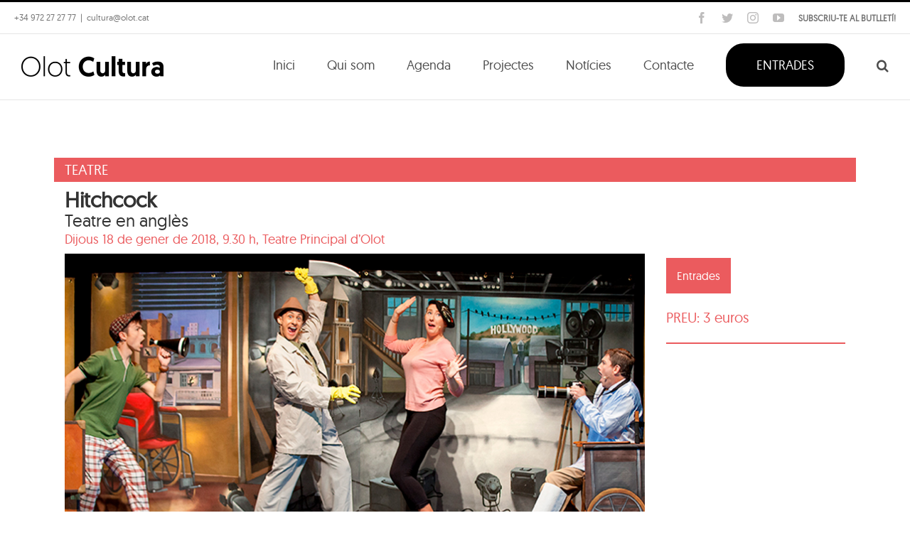

--- FILE ---
content_type: text/html; charset=UTF-8
request_url: https://www.olotcultura.cat/agenda/acte/hitchcock-3/
body_size: 21635
content:
<!DOCTYPE html>
<html class="avada-html-layout-wide avada-html-header-position-top avada-has-site-width-percent" lang="ca" prefix="og: http://ogp.me/ns# fb: http://ogp.me/ns/fb#">
<head>
	<meta http-equiv="X-UA-Compatible" content="IE=edge" />
	<meta http-equiv="Content-Type" content="text/html; charset=utf-8"/>
	<meta name="viewport" content="width=device-width, initial-scale=1" />
	<title>Hitchcock &#8211; Olot Cultura</title>
<meta name='robots' content='max-image-preview:large' />
<link rel='dns-prefetch' href='//maxcdn.bootstrapcdn.com' />
<link rel='dns-prefetch' href='//code.jquery.com' />
<link rel="alternate" type="application/rss+xml" title="Olot Cultura &raquo; Canal d&#039;informació" href="https://www.olotcultura.cat/feed/" />
<link rel="alternate" type="application/rss+xml" title="Olot Cultura &raquo; Canal dels comentaris" href="https://www.olotcultura.cat/comments/feed/" />
					<link rel="shortcut icon" href="https://www.olotcultura.cat/wp-content/uploads/2017/11/favicon-olot-cultura.png" type="image/x-icon" />
		
					<!-- For iPhone -->
			<link rel="apple-touch-icon" href="https://www.olotcultura.cat/wp-content/uploads/2017/11/favicon-olot-cultura.png">
		
					<!-- For iPhone Retina display -->
			<link rel="apple-touch-icon" sizes="180x180" href="https://www.olotcultura.cat/wp-content/uploads/2017/11/favicon-olot-cultura.png">
		
					<!-- For iPad -->
			<link rel="apple-touch-icon" sizes="152x152" href="https://www.olotcultura.cat/wp-content/uploads/2017/11/favicon-olot-cultura.png">
		
					<!-- For iPad Retina display -->
			<link rel="apple-touch-icon" sizes="167x167" href="https://www.olotcultura.cat/wp-content/uploads/2017/11/favicon-olot-cultura.png">
		
		<link rel="alternate" title="oEmbed (JSON)" type="application/json+oembed" href="https://www.olotcultura.cat/wp-json/oembed/1.0/embed?url=https%3A%2F%2Fwww.olotcultura.cat%2Fagenda%2Facte%2Fhitchcock-3%2F" />
<link rel="alternate" title="oEmbed (XML)" type="text/xml+oembed" href="https://www.olotcultura.cat/wp-json/oembed/1.0/embed?url=https%3A%2F%2Fwww.olotcultura.cat%2Fagenda%2Facte%2Fhitchcock-3%2F&#038;format=xml" />

		<meta property="og:title" content="Hitchcock"/>
		<meta property="og:type" content="article"/>
		<meta property="og:url" content="https://www.olotcultura.cat/agenda/acte/hitchcock-3/"/>
		<meta property="og:site_name" content="Olot Cultura"/>
		<meta property="og:description" content="Les pel·lícules més famoses del director Alfred Hitchcock, com Psicosis o La finestra indiscreta, inspiren aquest espectacle en anglès d’IPA Produccions. En gaudiran els estudiants de secundària a la platea i els majors de 65 anys des del primer pis del teatre.

ACTIVITAT PER A MAJORS DE 65 ANYS"/>

									<meta property="og:image" content="https://www.olotcultura.cat/wp-content/uploads/2017/12/Hitchckok1.jpg"/>
									<!-- This site uses the Google Analytics by MonsterInsights plugin v9.11.1 - Using Analytics tracking - https://www.monsterinsights.com/ -->
		<!-- Note: MonsterInsights is not currently configured on this site. The site owner needs to authenticate with Google Analytics in the MonsterInsights settings panel. -->
					<!-- No tracking code set -->
				<!-- / Google Analytics by MonsterInsights -->
		<style id='wp-img-auto-sizes-contain-inline-css' type='text/css'>
img:is([sizes=auto i],[sizes^="auto," i]){contain-intrinsic-size:3000px 1500px}
/*# sourceURL=wp-img-auto-sizes-contain-inline-css */
</style>
<style id='wp-emoji-styles-inline-css' type='text/css'>

	img.wp-smiley, img.emoji {
		display: inline !important;
		border: none !important;
		box-shadow: none !important;
		height: 1em !important;
		width: 1em !important;
		margin: 0 0.07em !important;
		vertical-align: -0.1em !important;
		background: none !important;
		padding: 0 !important;
	}
/*# sourceURL=wp-emoji-styles-inline-css */
</style>
<style id='classic-theme-styles-inline-css' type='text/css'>
/*! This file is auto-generated */
.wp-block-button__link{color:#fff;background-color:#32373c;border-radius:9999px;box-shadow:none;text-decoration:none;padding:calc(.667em + 2px) calc(1.333em + 2px);font-size:1.125em}.wp-block-file__button{background:#32373c;color:#fff;text-decoration:none}
/*# sourceURL=/wp-includes/css/classic-themes.min.css */
</style>
<link rel='stylesheet' id='nsc_bar_nice-cookie-consent-css' href='https://www.olotcultura.cat/wp-content/plugins/beautiful-and-responsive-cookie-consent/public/cookieNSCconsent.min.css?ver=4.9.1' type='text/css' media='all' />
<link rel='stylesheet' id='jquery-ui-css' href='https://code.jquery.com/ui/1.11.2/themes/smoothness/jquery-ui.css?ver=6.9' type='text/css' media='all' />
<link rel='stylesheet' id='bootstrap_css-css' href='https://maxcdn.bootstrapcdn.com/bootstrap/3.3.7/css/bootstrap.min.css?ver=6.9' type='text/css' media='all' />
<link rel='stylesheet' id='main_css-css' href='https://www.olotcultura.cat/wp-content/themes/Avada-Child-Theme/style.css?ver=6.9' type='text/css' media='all' />
<link rel='stylesheet' id='fusion-dynamic-css-css' href='https://www.olotcultura.cat/wp-content/uploads/fusion-styles/757ad92e1d983c772df58c44e3e1167b.min.css?ver=3.4.1' type='text/css' media='all' />
<script type="text/javascript" src="https://www.olotcultura.cat/wp-includes/js/jquery/jquery.min.js?ver=3.7.1" id="jquery-core-js"></script>
<script type="text/javascript" src="https://www.olotcultura.cat/wp-includes/js/jquery/jquery-migrate.min.js?ver=3.4.1" id="jquery-migrate-js"></script>
<script type="text/javascript" src="https://maxcdn.bootstrapcdn.com/bootstrap/3.3.7/js/bootstrap.min.js?ver=6.9" id="bootstrap_js-js"></script>
<link rel="https://api.w.org/" href="https://www.olotcultura.cat/wp-json/" /><link rel="EditURI" type="application/rsd+xml" title="RSD" href="https://www.olotcultura.cat/xmlrpc.php?rsd" />
<meta name="generator" content="WordPress 6.9" />
<link rel="canonical" href="https://www.olotcultura.cat/agenda/acte/hitchcock-3/" />
<link rel='shortlink' href='https://www.olotcultura.cat/?p=336' />
<!-- Google tag (gtag.js) --> <script async src="https://www.googletagmanager.com/gtag/js?id=G-R72NWVPZLE"></script> <script> window.dataLayer = window.dataLayer || []; function gtag(){dataLayer.push(arguments);} gtag('js', new Date()); gtag('config', 'G-R72NWVPZLE'); </script><style type="text/css" id="css-fb-visibility">@media screen and (max-width: 640px){.fusion-no-small-visibility{display:none !important;}body:not(.fusion-builder-ui-wireframe) .sm-text-align-center{text-align:center !important;}body:not(.fusion-builder-ui-wireframe) .sm-text-align-left{text-align:left !important;}body:not(.fusion-builder-ui-wireframe) .sm-text-align-right{text-align:right !important;}body:not(.fusion-builder-ui-wireframe) .sm-mx-auto{margin-left:auto !important;margin-right:auto !important;}body:not(.fusion-builder-ui-wireframe) .sm-ml-auto{margin-left:auto !important;}body:not(.fusion-builder-ui-wireframe) .sm-mr-auto{margin-right:auto !important;}body:not(.fusion-builder-ui-wireframe) .fusion-absolute-position-small{position:absolute;top:auto;width:100%;}}@media screen and (min-width: 641px) and (max-width: 1024px){.fusion-no-medium-visibility{display:none !important;}body:not(.fusion-builder-ui-wireframe) .md-text-align-center{text-align:center !important;}body:not(.fusion-builder-ui-wireframe) .md-text-align-left{text-align:left !important;}body:not(.fusion-builder-ui-wireframe) .md-text-align-right{text-align:right !important;}body:not(.fusion-builder-ui-wireframe) .md-mx-auto{margin-left:auto !important;margin-right:auto !important;}body:not(.fusion-builder-ui-wireframe) .md-ml-auto{margin-left:auto !important;}body:not(.fusion-builder-ui-wireframe) .md-mr-auto{margin-right:auto !important;}body:not(.fusion-builder-ui-wireframe) .fusion-absolute-position-medium{position:absolute;top:auto;width:100%;}}@media screen and (min-width: 1025px){.fusion-no-large-visibility{display:none !important;}body:not(.fusion-builder-ui-wireframe) .lg-text-align-center{text-align:center !important;}body:not(.fusion-builder-ui-wireframe) .lg-text-align-left{text-align:left !important;}body:not(.fusion-builder-ui-wireframe) .lg-text-align-right{text-align:right !important;}body:not(.fusion-builder-ui-wireframe) .lg-mx-auto{margin-left:auto !important;margin-right:auto !important;}body:not(.fusion-builder-ui-wireframe) .lg-ml-auto{margin-left:auto !important;}body:not(.fusion-builder-ui-wireframe) .lg-mr-auto{margin-right:auto !important;}body:not(.fusion-builder-ui-wireframe) .fusion-absolute-position-large{position:absolute;top:auto;width:100%;}}</style>
<!-- Meta Pixel Code -->
<script type='text/javascript'>
!function(f,b,e,v,n,t,s){if(f.fbq)return;n=f.fbq=function(){n.callMethod?
n.callMethod.apply(n,arguments):n.queue.push(arguments)};if(!f._fbq)f._fbq=n;
n.push=n;n.loaded=!0;n.version='2.0';n.queue=[];t=b.createElement(e);t.async=!0;
t.src=v;s=b.getElementsByTagName(e)[0];s.parentNode.insertBefore(t,s)}(window,
document,'script','https://connect.facebook.net/en_US/fbevents.js');
</script>
<!-- End Meta Pixel Code -->
<script type='text/javascript'>
  fbq('init', '2039687972913551', {}, {
    "agent": "wordpress-6.9-3.0.8"
});
  </script><script type='text/javascript'>
  fbq('track', 'PageView', []);
  </script>
<!-- Meta Pixel Code -->
<noscript>
<img height="1" width="1" style="display:none" alt="fbpx"
src="https://www.facebook.com/tr?id=2039687972913551&ev=PageView&noscript=1" />
</noscript>
<!-- End Meta Pixel Code -->
<style type="text/css">.recentcomments a{display:inline !important;padding:0 !important;margin:0 !important;}</style><link rel="icon" href="https://www.olotcultura.cat/wp-content/uploads/2021/01/cropped-iconaICCO512-32x32.png" sizes="32x32" />
<link rel="icon" href="https://www.olotcultura.cat/wp-content/uploads/2021/01/cropped-iconaICCO512-192x192.png" sizes="192x192" />
<link rel="apple-touch-icon" href="https://www.olotcultura.cat/wp-content/uploads/2021/01/cropped-iconaICCO512-180x180.png" />
<meta name="msapplication-TileImage" content="https://www.olotcultura.cat/wp-content/uploads/2021/01/cropped-iconaICCO512-270x270.png" />
		<script type="text/javascript">
			var doc = document.documentElement;
			doc.setAttribute( 'data-useragent', navigator.userAgent );
		</script>
		<!-- Global Site Tag Vella (gtag.js) - Google Analytics--> 
<script async src="https://www.googletagmanager.com/gtag/js?id=GA_TRACKING_ID"></script>
<script>
  window.dataLayer = window.dataLayer || [];
  function gtag(){dataLayer.push(arguments);}
  gtag('js', new Date());

  gtag('config', 'UA-99775278-1');
</script>

<!-- Global site tag (gtag.js) - Google Analytics 
<script async src="https://www.googletagmanager.com/gtag/js?id=UA-157461058-1"></script>
<script>
  window.dataLayer = window.dataLayer || [];
  function gtag(){dataLayer.push(arguments);}
  gtag('js', new Date());

  gtag('config', 'UA-157461058-1');
</script>-->
	<style id='global-styles-inline-css' type='text/css'>
:root{--wp--preset--aspect-ratio--square: 1;--wp--preset--aspect-ratio--4-3: 4/3;--wp--preset--aspect-ratio--3-4: 3/4;--wp--preset--aspect-ratio--3-2: 3/2;--wp--preset--aspect-ratio--2-3: 2/3;--wp--preset--aspect-ratio--16-9: 16/9;--wp--preset--aspect-ratio--9-16: 9/16;--wp--preset--color--black: #000000;--wp--preset--color--cyan-bluish-gray: #abb8c3;--wp--preset--color--white: #ffffff;--wp--preset--color--pale-pink: #f78da7;--wp--preset--color--vivid-red: #cf2e2e;--wp--preset--color--luminous-vivid-orange: #ff6900;--wp--preset--color--luminous-vivid-amber: #fcb900;--wp--preset--color--light-green-cyan: #7bdcb5;--wp--preset--color--vivid-green-cyan: #00d084;--wp--preset--color--pale-cyan-blue: #8ed1fc;--wp--preset--color--vivid-cyan-blue: #0693e3;--wp--preset--color--vivid-purple: #9b51e0;--wp--preset--gradient--vivid-cyan-blue-to-vivid-purple: linear-gradient(135deg,rgb(6,147,227) 0%,rgb(155,81,224) 100%);--wp--preset--gradient--light-green-cyan-to-vivid-green-cyan: linear-gradient(135deg,rgb(122,220,180) 0%,rgb(0,208,130) 100%);--wp--preset--gradient--luminous-vivid-amber-to-luminous-vivid-orange: linear-gradient(135deg,rgb(252,185,0) 0%,rgb(255,105,0) 100%);--wp--preset--gradient--luminous-vivid-orange-to-vivid-red: linear-gradient(135deg,rgb(255,105,0) 0%,rgb(207,46,46) 100%);--wp--preset--gradient--very-light-gray-to-cyan-bluish-gray: linear-gradient(135deg,rgb(238,238,238) 0%,rgb(169,184,195) 100%);--wp--preset--gradient--cool-to-warm-spectrum: linear-gradient(135deg,rgb(74,234,220) 0%,rgb(151,120,209) 20%,rgb(207,42,186) 40%,rgb(238,44,130) 60%,rgb(251,105,98) 80%,rgb(254,248,76) 100%);--wp--preset--gradient--blush-light-purple: linear-gradient(135deg,rgb(255,206,236) 0%,rgb(152,150,240) 100%);--wp--preset--gradient--blush-bordeaux: linear-gradient(135deg,rgb(254,205,165) 0%,rgb(254,45,45) 50%,rgb(107,0,62) 100%);--wp--preset--gradient--luminous-dusk: linear-gradient(135deg,rgb(255,203,112) 0%,rgb(199,81,192) 50%,rgb(65,88,208) 100%);--wp--preset--gradient--pale-ocean: linear-gradient(135deg,rgb(255,245,203) 0%,rgb(182,227,212) 50%,rgb(51,167,181) 100%);--wp--preset--gradient--electric-grass: linear-gradient(135deg,rgb(202,248,128) 0%,rgb(113,206,126) 100%);--wp--preset--gradient--midnight: linear-gradient(135deg,rgb(2,3,129) 0%,rgb(40,116,252) 100%);--wp--preset--font-size--small: 15px;--wp--preset--font-size--medium: 20px;--wp--preset--font-size--large: 30px;--wp--preset--font-size--x-large: 42px;--wp--preset--font-size--normal: 20px;--wp--preset--font-size--xlarge: 40px;--wp--preset--font-size--huge: 60px;--wp--preset--spacing--20: 0.44rem;--wp--preset--spacing--30: 0.67rem;--wp--preset--spacing--40: 1rem;--wp--preset--spacing--50: 1.5rem;--wp--preset--spacing--60: 2.25rem;--wp--preset--spacing--70: 3.38rem;--wp--preset--spacing--80: 5.06rem;--wp--preset--shadow--natural: 6px 6px 9px rgba(0, 0, 0, 0.2);--wp--preset--shadow--deep: 12px 12px 50px rgba(0, 0, 0, 0.4);--wp--preset--shadow--sharp: 6px 6px 0px rgba(0, 0, 0, 0.2);--wp--preset--shadow--outlined: 6px 6px 0px -3px rgb(255, 255, 255), 6px 6px rgb(0, 0, 0);--wp--preset--shadow--crisp: 6px 6px 0px rgb(0, 0, 0);}:where(.is-layout-flex){gap: 0.5em;}:where(.is-layout-grid){gap: 0.5em;}body .is-layout-flex{display: flex;}.is-layout-flex{flex-wrap: wrap;align-items: center;}.is-layout-flex > :is(*, div){margin: 0;}body .is-layout-grid{display: grid;}.is-layout-grid > :is(*, div){margin: 0;}:where(.wp-block-columns.is-layout-flex){gap: 2em;}:where(.wp-block-columns.is-layout-grid){gap: 2em;}:where(.wp-block-post-template.is-layout-flex){gap: 1.25em;}:where(.wp-block-post-template.is-layout-grid){gap: 1.25em;}.has-black-color{color: var(--wp--preset--color--black) !important;}.has-cyan-bluish-gray-color{color: var(--wp--preset--color--cyan-bluish-gray) !important;}.has-white-color{color: var(--wp--preset--color--white) !important;}.has-pale-pink-color{color: var(--wp--preset--color--pale-pink) !important;}.has-vivid-red-color{color: var(--wp--preset--color--vivid-red) !important;}.has-luminous-vivid-orange-color{color: var(--wp--preset--color--luminous-vivid-orange) !important;}.has-luminous-vivid-amber-color{color: var(--wp--preset--color--luminous-vivid-amber) !important;}.has-light-green-cyan-color{color: var(--wp--preset--color--light-green-cyan) !important;}.has-vivid-green-cyan-color{color: var(--wp--preset--color--vivid-green-cyan) !important;}.has-pale-cyan-blue-color{color: var(--wp--preset--color--pale-cyan-blue) !important;}.has-vivid-cyan-blue-color{color: var(--wp--preset--color--vivid-cyan-blue) !important;}.has-vivid-purple-color{color: var(--wp--preset--color--vivid-purple) !important;}.has-black-background-color{background-color: var(--wp--preset--color--black) !important;}.has-cyan-bluish-gray-background-color{background-color: var(--wp--preset--color--cyan-bluish-gray) !important;}.has-white-background-color{background-color: var(--wp--preset--color--white) !important;}.has-pale-pink-background-color{background-color: var(--wp--preset--color--pale-pink) !important;}.has-vivid-red-background-color{background-color: var(--wp--preset--color--vivid-red) !important;}.has-luminous-vivid-orange-background-color{background-color: var(--wp--preset--color--luminous-vivid-orange) !important;}.has-luminous-vivid-amber-background-color{background-color: var(--wp--preset--color--luminous-vivid-amber) !important;}.has-light-green-cyan-background-color{background-color: var(--wp--preset--color--light-green-cyan) !important;}.has-vivid-green-cyan-background-color{background-color: var(--wp--preset--color--vivid-green-cyan) !important;}.has-pale-cyan-blue-background-color{background-color: var(--wp--preset--color--pale-cyan-blue) !important;}.has-vivid-cyan-blue-background-color{background-color: var(--wp--preset--color--vivid-cyan-blue) !important;}.has-vivid-purple-background-color{background-color: var(--wp--preset--color--vivid-purple) !important;}.has-black-border-color{border-color: var(--wp--preset--color--black) !important;}.has-cyan-bluish-gray-border-color{border-color: var(--wp--preset--color--cyan-bluish-gray) !important;}.has-white-border-color{border-color: var(--wp--preset--color--white) !important;}.has-pale-pink-border-color{border-color: var(--wp--preset--color--pale-pink) !important;}.has-vivid-red-border-color{border-color: var(--wp--preset--color--vivid-red) !important;}.has-luminous-vivid-orange-border-color{border-color: var(--wp--preset--color--luminous-vivid-orange) !important;}.has-luminous-vivid-amber-border-color{border-color: var(--wp--preset--color--luminous-vivid-amber) !important;}.has-light-green-cyan-border-color{border-color: var(--wp--preset--color--light-green-cyan) !important;}.has-vivid-green-cyan-border-color{border-color: var(--wp--preset--color--vivid-green-cyan) !important;}.has-pale-cyan-blue-border-color{border-color: var(--wp--preset--color--pale-cyan-blue) !important;}.has-vivid-cyan-blue-border-color{border-color: var(--wp--preset--color--vivid-cyan-blue) !important;}.has-vivid-purple-border-color{border-color: var(--wp--preset--color--vivid-purple) !important;}.has-vivid-cyan-blue-to-vivid-purple-gradient-background{background: var(--wp--preset--gradient--vivid-cyan-blue-to-vivid-purple) !important;}.has-light-green-cyan-to-vivid-green-cyan-gradient-background{background: var(--wp--preset--gradient--light-green-cyan-to-vivid-green-cyan) !important;}.has-luminous-vivid-amber-to-luminous-vivid-orange-gradient-background{background: var(--wp--preset--gradient--luminous-vivid-amber-to-luminous-vivid-orange) !important;}.has-luminous-vivid-orange-to-vivid-red-gradient-background{background: var(--wp--preset--gradient--luminous-vivid-orange-to-vivid-red) !important;}.has-very-light-gray-to-cyan-bluish-gray-gradient-background{background: var(--wp--preset--gradient--very-light-gray-to-cyan-bluish-gray) !important;}.has-cool-to-warm-spectrum-gradient-background{background: var(--wp--preset--gradient--cool-to-warm-spectrum) !important;}.has-blush-light-purple-gradient-background{background: var(--wp--preset--gradient--blush-light-purple) !important;}.has-blush-bordeaux-gradient-background{background: var(--wp--preset--gradient--blush-bordeaux) !important;}.has-luminous-dusk-gradient-background{background: var(--wp--preset--gradient--luminous-dusk) !important;}.has-pale-ocean-gradient-background{background: var(--wp--preset--gradient--pale-ocean) !important;}.has-electric-grass-gradient-background{background: var(--wp--preset--gradient--electric-grass) !important;}.has-midnight-gradient-background{background: var(--wp--preset--gradient--midnight) !important;}.has-small-font-size{font-size: var(--wp--preset--font-size--small) !important;}.has-medium-font-size{font-size: var(--wp--preset--font-size--medium) !important;}.has-large-font-size{font-size: var(--wp--preset--font-size--large) !important;}.has-x-large-font-size{font-size: var(--wp--preset--font-size--x-large) !important;}
/*# sourceURL=global-styles-inline-css */
</style>
<style id='wp-block-library-inline-css' type='text/css'>
:root{--wp-block-synced-color:#7a00df;--wp-block-synced-color--rgb:122,0,223;--wp-bound-block-color:var(--wp-block-synced-color);--wp-editor-canvas-background:#ddd;--wp-admin-theme-color:#007cba;--wp-admin-theme-color--rgb:0,124,186;--wp-admin-theme-color-darker-10:#006ba1;--wp-admin-theme-color-darker-10--rgb:0,107,160.5;--wp-admin-theme-color-darker-20:#005a87;--wp-admin-theme-color-darker-20--rgb:0,90,135;--wp-admin-border-width-focus:2px}@media (min-resolution:192dpi){:root{--wp-admin-border-width-focus:1.5px}}.wp-element-button{cursor:pointer}:root .has-very-light-gray-background-color{background-color:#eee}:root .has-very-dark-gray-background-color{background-color:#313131}:root .has-very-light-gray-color{color:#eee}:root .has-very-dark-gray-color{color:#313131}:root .has-vivid-green-cyan-to-vivid-cyan-blue-gradient-background{background:linear-gradient(135deg,#00d084,#0693e3)}:root .has-purple-crush-gradient-background{background:linear-gradient(135deg,#34e2e4,#4721fb 50%,#ab1dfe)}:root .has-hazy-dawn-gradient-background{background:linear-gradient(135deg,#faaca8,#dad0ec)}:root .has-subdued-olive-gradient-background{background:linear-gradient(135deg,#fafae1,#67a671)}:root .has-atomic-cream-gradient-background{background:linear-gradient(135deg,#fdd79a,#004a59)}:root .has-nightshade-gradient-background{background:linear-gradient(135deg,#330968,#31cdcf)}:root .has-midnight-gradient-background{background:linear-gradient(135deg,#020381,#2874fc)}:root{--wp--preset--font-size--normal:16px;--wp--preset--font-size--huge:42px}.has-regular-font-size{font-size:1em}.has-larger-font-size{font-size:2.625em}.has-normal-font-size{font-size:var(--wp--preset--font-size--normal)}.has-huge-font-size{font-size:var(--wp--preset--font-size--huge)}.has-text-align-center{text-align:center}.has-text-align-left{text-align:left}.has-text-align-right{text-align:right}.has-fit-text{white-space:nowrap!important}#end-resizable-editor-section{display:none}.aligncenter{clear:both}.items-justified-left{justify-content:flex-start}.items-justified-center{justify-content:center}.items-justified-right{justify-content:flex-end}.items-justified-space-between{justify-content:space-between}.screen-reader-text{border:0;clip-path:inset(50%);height:1px;margin:-1px;overflow:hidden;padding:0;position:absolute;width:1px;word-wrap:normal!important}.screen-reader-text:focus{background-color:#ddd;clip-path:none;color:#444;display:block;font-size:1em;height:auto;left:5px;line-height:normal;padding:15px 23px 14px;text-decoration:none;top:5px;width:auto;z-index:100000}html :where(.has-border-color){border-style:solid}html :where([style*=border-top-color]){border-top-style:solid}html :where([style*=border-right-color]){border-right-style:solid}html :where([style*=border-bottom-color]){border-bottom-style:solid}html :where([style*=border-left-color]){border-left-style:solid}html :where([style*=border-width]){border-style:solid}html :where([style*=border-top-width]){border-top-style:solid}html :where([style*=border-right-width]){border-right-style:solid}html :where([style*=border-bottom-width]){border-bottom-style:solid}html :where([style*=border-left-width]){border-left-style:solid}html :where(img[class*=wp-image-]){height:auto;max-width:100%}:where(figure){margin:0 0 1em}html :where(.is-position-sticky){--wp-admin--admin-bar--position-offset:var(--wp-admin--admin-bar--height,0px)}@media screen and (max-width:600px){html :where(.is-position-sticky){--wp-admin--admin-bar--position-offset:0px}}
/*wp_block_styles_on_demand_placeholder:697260fd21c60*/
/*# sourceURL=wp-block-library-inline-css */
</style>
<style id='wp-block-library-theme-inline-css' type='text/css'>
.wp-block-audio :where(figcaption){color:#555;font-size:13px;text-align:center}.is-dark-theme .wp-block-audio :where(figcaption){color:#ffffffa6}.wp-block-audio{margin:0 0 1em}.wp-block-code{border:1px solid #ccc;border-radius:4px;font-family:Menlo,Consolas,monaco,monospace;padding:.8em 1em}.wp-block-embed :where(figcaption){color:#555;font-size:13px;text-align:center}.is-dark-theme .wp-block-embed :where(figcaption){color:#ffffffa6}.wp-block-embed{margin:0 0 1em}.blocks-gallery-caption{color:#555;font-size:13px;text-align:center}.is-dark-theme .blocks-gallery-caption{color:#ffffffa6}:root :where(.wp-block-image figcaption){color:#555;font-size:13px;text-align:center}.is-dark-theme :root :where(.wp-block-image figcaption){color:#ffffffa6}.wp-block-image{margin:0 0 1em}.wp-block-pullquote{border-bottom:4px solid;border-top:4px solid;color:currentColor;margin-bottom:1.75em}.wp-block-pullquote :where(cite),.wp-block-pullquote :where(footer),.wp-block-pullquote__citation{color:currentColor;font-size:.8125em;font-style:normal;text-transform:uppercase}.wp-block-quote{border-left:.25em solid;margin:0 0 1.75em;padding-left:1em}.wp-block-quote cite,.wp-block-quote footer{color:currentColor;font-size:.8125em;font-style:normal;position:relative}.wp-block-quote:where(.has-text-align-right){border-left:none;border-right:.25em solid;padding-left:0;padding-right:1em}.wp-block-quote:where(.has-text-align-center){border:none;padding-left:0}.wp-block-quote.is-large,.wp-block-quote.is-style-large,.wp-block-quote:where(.is-style-plain){border:none}.wp-block-search .wp-block-search__label{font-weight:700}.wp-block-search__button{border:1px solid #ccc;padding:.375em .625em}:where(.wp-block-group.has-background){padding:1.25em 2.375em}.wp-block-separator.has-css-opacity{opacity:.4}.wp-block-separator{border:none;border-bottom:2px solid;margin-left:auto;margin-right:auto}.wp-block-separator.has-alpha-channel-opacity{opacity:1}.wp-block-separator:not(.is-style-wide):not(.is-style-dots){width:100px}.wp-block-separator.has-background:not(.is-style-dots){border-bottom:none;height:1px}.wp-block-separator.has-background:not(.is-style-wide):not(.is-style-dots){height:2px}.wp-block-table{margin:0 0 1em}.wp-block-table td,.wp-block-table th{word-break:normal}.wp-block-table :where(figcaption){color:#555;font-size:13px;text-align:center}.is-dark-theme .wp-block-table :where(figcaption){color:#ffffffa6}.wp-block-video :where(figcaption){color:#555;font-size:13px;text-align:center}.is-dark-theme .wp-block-video :where(figcaption){color:#ffffffa6}.wp-block-video{margin:0 0 1em}:root :where(.wp-block-template-part.has-background){margin-bottom:0;margin-top:0;padding:1.25em 2.375em}
/*# sourceURL=/wp-includes/css/dist/block-library/theme.min.css */
</style>
</head>

<body class="wp-singular tf_events-template-default single single-tf_events postid-336 wp-theme-Avada wp-child-theme-Avada-Child-Theme fusion-image-hovers fusion-pagination-sizing fusion-button_size-xlarge fusion-button_type-flat fusion-button_span-no avada-image-rollover-circle-no avada-image-rollover-yes avada-image-rollover-direction-left fusion-body ltr fusion-sticky-header no-mobile-sticky-header no-mobile-slidingbar no-mobile-totop avada-has-rev-slider-styles fusion-disable-outline fusion-sub-menu-fade mobile-logo-pos-left layout-wide-mode avada-has-boxed-modal-shadow-none layout-scroll-offset-full avada-has-zero-margin-offset-top fusion-top-header menu-text-align-center mobile-menu-design-modern fusion-show-pagination-text fusion-header-layout-v2 avada-responsive avada-footer-fx-none avada-menu-highlight-style-bar fusion-search-form-classic fusion-main-menu-search-dropdown fusion-avatar-square avada-sticky-shrinkage avada-dropdown-styles avada-blog-layout-grid avada-blog-archive-layout-large avada-header-shadow-no avada-menu-icon-position-left avada-has-megamenu-shadow avada-has-mainmenu-dropdown-divider avada-has-header-100-width avada-has-pagetitle-bg-full avada-has-pagetitle-bg-parallax avada-has-main-nav-search-icon avada-has-breadcrumb-mobile-hidden avada-has-titlebar-bar_and_content avada-has-pagination-padding avada-flyout-menu-direction-fade avada-ec-views-v1" >
	    <script type='text/javascript'>

      function updateConfig() {
        var eventsFilter = "Microdata,SubscribedButtonClick";
        var eventsFilterList = eventsFilter.split(',');
        fbq.instance.pluginConfig.set("2039687972913551", 'openbridge',
          {'endpoints':
            [{
              'targetDomain': window.location.href,
              'endpoint': window.location.href + '.open-bridge'
            }],
            'eventsFilter': {
              'eventNames':eventsFilterList,
              'filteringMode':'blocklist'
            }
          }
        );
        fbq.instance.configLoaded("2039687972913551");
      }

      window.onload = function() {
        var s = document.createElement('script');
        s.setAttribute('src', "https://www.olotcultura.cat/wp-content/plugins/official-facebook-pixel/core/../js/openbridge_plugin.js");
        s.setAttribute('onload', 'updateConfig()');
        document.body.appendChild( s );
      }
    </script>	<a class="skip-link screen-reader-text" href="#content">Skip to content</a>

	<div id="boxed-wrapper">
		<div class="fusion-sides-frame"></div>
		<div id="wrapper" class="fusion-wrapper">
			<div id="home" style="position:relative;top:-1px;"></div>
			
				
			<header class="fusion-header-wrapper">
				<div class="fusion-header-v2 fusion-logo-alignment fusion-logo-left fusion-sticky-menu- fusion-sticky-logo-1 fusion-mobile-logo-  fusion-mobile-menu-design-modern">
					
<div class="fusion-secondary-header">
	<div class="fusion-row">
					<div class="fusion-alignleft">
				<div class="fusion-contact-info"><span class="fusion-contact-info-phone-number">+34 972 27 27 77</span><span class="fusion-header-separator">|</span><span class="fusion-contact-info-email-address"><a href="mailto:cu&#108;&#116;u&#114;a&#64;olo&#116;&#46;c&#97;&#116;">cu&#108;&#116;u&#114;a&#64;olo&#116;&#46;c&#97;&#116;</a></span></div>			</div>
							<div class="fusion-alignright">
				<div class="fusion-social-links-header subscriute">
					<a href="https://www.olotcultura.cat/formTek/" target="lightbox" rel="iLightbox" data-caption="">SUBSCRIU-TE AL BUTLLETÍ!</a>
				</div>
				<div class="fusion-social-links-header"><div class="fusion-social-networks"><div class="fusion-social-networks-wrapper"><a  class="fusion-social-network-icon fusion-tooltip fusion-facebook awb-icon-facebook" style data-placement="bottom" data-title="Facebook" data-toggle="tooltip" title="Facebook" href="https://www.facebook.com/olotCultura/" target="_blank" rel="noopener noreferrer"><span class="screen-reader-text">Facebook</span></a><a  class="fusion-social-network-icon fusion-tooltip fusion-twitter awb-icon-twitter" style data-placement="bottom" data-title="Twitter" data-toggle="tooltip" title="Twitter" href="https://twitter.com/@OlotCultura" target="_blank" rel="noopener noreferrer"><span class="screen-reader-text">Twitter</span></a><a  class="fusion-social-network-icon fusion-tooltip fusion-instagram awb-icon-instagram" style data-placement="bottom" data-title="Instagram" data-toggle="tooltip" title="Instagram" href="https://www.instagram.com/OlotCultura/" target="_blank" rel="noopener noreferrer"><span class="screen-reader-text">Instagram</span></a><a  class="fusion-social-network-icon fusion-tooltip fusion-youtube awb-icon-youtube" style data-placement="bottom" data-title="YouTube" data-toggle="tooltip" title="YouTube" href="https://www.youtube.com/channel/UCE-Z1mG92Cw3JMddW4c_xOg" target="_blank" rel="noopener noreferrer"><span class="screen-reader-text">YouTube</span></a></div></div></div>
			</div>
			</div>
</div>
<div class="fusion-header-sticky-height"></div>
<div class="fusion-header">
	<div class="fusion-row">
					<div class="fusion-logo" data-margin-top="31px" data-margin-bottom="31px" data-margin-left="0px" data-margin-right="0px">
			<a class="fusion-logo-link"  href="https://www.olotcultura.cat/" >

						<!-- standard logo -->
			<img src="https://www.olotcultura.cat/wp-content/uploads/2017/11/Olot-Cultura_logo_web_400.png" srcset="https://www.olotcultura.cat/wp-content/uploads/2017/11/Olot-Cultura_logo_web_400.png 1x, https://www.olotcultura.cat/wp-content/uploads/2017/11/Olot-Cultura_logo_web_400.png 2x" width="400" height="57" style="max-height:57px;height:auto;" alt="Olot Cultura Logo" data-retina_logo_url="https://www.olotcultura.cat/wp-content/uploads/2017/11/Olot-Cultura_logo_web_400.png" class="fusion-standard-logo" />

			
											<!-- sticky header logo -->
				<img src="https://www.olotcultura.cat/wp-content/uploads/2017/11/Olot-Cultura_logo_web_400.png" srcset="https://www.olotcultura.cat/wp-content/uploads/2017/11/Olot-Cultura_logo_web_400.png 1x, https://www.olotcultura.cat/wp-content/uploads/2017/11/Olot-Cultura_logo_web_400.png 2x" width="400" height="57" style="max-height:57px;height:auto;" alt="Olot Cultura Logo" data-retina_logo_url="https://www.olotcultura.cat/wp-content/uploads/2017/11/Olot-Cultura_logo_web_400.png" class="fusion-sticky-logo" />
					</a>
		</div>		<nav class="fusion-main-menu" aria-label="Main Menu"><ul id="menu-principal" class="fusion-menu"><li  id="menu-item-43280"  class="menu-item menu-item-type-post_type menu-item-object-page menu-item-home menu-item-43280"  data-item-id="43280"><a  href="https://www.olotcultura.cat/" class="fusion-bar-highlight"><span class="menu-text">Inici</span></a></li><li  id="menu-item-38801"  class="menu-item menu-item-type-post_type menu-item-object-page menu-item-has-children menu-item-38801 fusion-dropdown-menu"  data-item-id="38801"><a  href="https://www.olotcultura.cat/qui-som/" class="fusion-bar-highlight"><span class="menu-text">Qui som</span></a><ul class="sub-menu"><li  id="menu-item-43654"  class="menu-item menu-item-type-custom menu-item-object-custom menu-item-43654 fusion-dropdown-submenu" ><a  href="https://www.olotcultura.cat/qui-som/#equipaments" class="fusion-bar-highlight"><span>Equipaments</span></a></li><li  id="menu-item-43656"  class="menu-item menu-item-type-custom menu-item-object-custom menu-item-43656 fusion-dropdown-submenu" ><a  href="https://www.olotcultura.cat/qui-som/#equip" class="fusion-bar-highlight"><span>Equip</span></a></li></ul></li><li  id="menu-item-39070"  class="menu-item menu-item-type-post_type menu-item-object-page menu-item-39070"  data-item-id="39070"><a  href="https://www.olotcultura.cat/agenda/" class="fusion-bar-highlight"><span class="menu-text">Agenda</span></a></li><li  id="menu-item-2236"  class="menu-item menu-item-type-post_type menu-item-object-page menu-item-2236"  data-item-id="2236"><a  href="https://www.olotcultura.cat/projectes/" class="fusion-bar-highlight"><span class="menu-text">Projectes</span></a></li><li  id="menu-item-2237"  class="menu-item menu-item-type-post_type menu-item-object-page current_page_parent menu-item-2237"  data-item-id="2237"><a  href="https://www.olotcultura.cat/noticies/" class="fusion-bar-highlight"><span class="menu-text">Notícies</span></a></li><li  id="menu-item-2235"  class="menu-item menu-item-type-post_type menu-item-object-page menu-item-has-children menu-item-2235 fusion-dropdown-menu"  data-item-id="2235"><a  href="https://www.olotcultura.cat/contacte/" class="fusion-bar-highlight"><span class="menu-text">Contacte</span></a><ul class="sub-menu"><li  id="menu-item-51753"  class="menu-item menu-item-type-post_type menu-item-object-page menu-item-51753 fusion-dropdown-submenu" ><a  href="https://www.olotcultura.cat/entitats/" class="fusion-bar-highlight"><span>Entitats</span></a></li><li  id="menu-item-45626"  class="menu-item menu-item-type-post_type menu-item-object-page menu-item-45626 fusion-dropdown-submenu" ><a  href="https://www.olotcultura.cat/cessio-despais/" class="fusion-bar-highlight"><span>Cessió d’espais</span></a></li><li  id="menu-item-38628"  class="menu-item menu-item-type-post_type menu-item-object-page menu-item-38628 fusion-dropdown-submenu" ><a  href="https://www.olotcultura.cat/contacte-xarxes-socials/" class="fusion-bar-highlight"><span>Xarxes socials</span></a></li><li  id="menu-item-39811"  class="menu-item menu-item-type-post_type menu-item-object-page menu-item-39811 fusion-dropdown-submenu" ><a  href="https://www.olotcultura.cat/contacte/premsa/" class="fusion-bar-highlight"><span>Premsa</span></a></li></ul></li><li  id="menu-item-233"  class="menu-item menu-item-type-custom menu-item-object-custom menu-item-233 fusion-menu-item-button"  data-item-id="233"><a  target="_blank" rel="noopener noreferrer" href="https://olotcultura.koobin.cat/" class="fusion-bar-highlight"><span class="menu-text fusion-button button-default button-xlarge">ENTRADES</span></a></li><li class="fusion-custom-menu-item fusion-main-menu-search"><a class="fusion-main-menu-icon fusion-bar-highlight" href="#" aria-label="Cerca" data-title="Cerca" title="Cerca" role="button" aria-expanded="false"></a><div class="fusion-custom-menu-item-contents">		<form role="search" class="searchform fusion-search-form  fusion-search-form-classic" method="get" action="https://www.olotcultura.cat/">
			<div class="fusion-search-form-content">

				
				<div class="fusion-search-field search-field">
					<label><span class="screen-reader-text">Cerca …</span>
													<input type="search" value="" name="s" class="s" placeholder="Cercar..." required aria-required="true" aria-label="Cercar..."/>
											</label>
				</div>
				<div class="fusion-search-button search-button">
					<input type="submit" class="fusion-search-submit searchsubmit" aria-label="Cerca" value="&#xf002;" />
									</div>

				
			</div>


			
		</form>
		</div></li></ul></nav>	<div class="fusion-mobile-menu-icons">
							<a href="#" class="fusion-icon awb-icon-bars" aria-label="Toggle mobile menu" aria-expanded="false"></a>
		
		
		
			</div>

<nav class="fusion-mobile-nav-holder fusion-mobile-menu-text-align-left" aria-label="Main Menu Mobile"></nav>

					</div>
</div>
				</div>
				<div class="fusion-clearfix"></div>
			</header>
							
						<div id="sliders-container" class="fusion-slider-visibility">
					</div>
				
				
			
			<div class="avada-page-titlebar-wrapper" role="banner">
	<div class="fusion-page-title-bar fusion-page-title-bar-breadcrumbs fusion-page-title-bar-center">
		<div class="fusion-page-title-row">
			<div class="fusion-page-title-wrapper">
				<div class="fusion-page-title-captions">

																							<h1 class="entry-title">Hitchcock</h1>

											
																
				</div>

				
			</div>
		</div>
	</div>
</div>

						<main id="main" class="clearfix ">
				<div class="fusion-row" style="">
<div id="acte" class="containerFlex">
    <div class="row">
                        <div class="col-md-12 col-lg-12 col-xs-12 col-sm-12 teatre activitat" style="margin-bottom:10px;">
            TEATRE        </div>
        <div class="col-md-12 col-lg-12 col-xs-12 col-sm-12">
            <h2 style="margin: 0px; color:#333;">
                <strong>Hitchcock</strong>
            </h2>
            <h3 style="margin: 0px; color:#333;">Teatre en anglès</h3>
            <h4 class="tx_teatre" style="margin-top: 2px; margin-bottom:10px;">
                Dijous 18 de gener de 2018, 9.30 h,
                <a target="_blank" href="https://www.google.com/maps/place/Teatro+Principal+de+Olot/@42.1826607,2.4850837,17z/data=!3m1!4b1!4m5!3m4!1s0x12bacaeedb890531:0xa433a9bedc941c31!8m2!3d42.1826607!4d2.4872724">Teatre Principal d&#8217;Olot</a>                            </h4>
        </div>
        <div class="col-lg-3 col-md-3 col-sm-12 col-xs-12 mobilMargin hidden-md hidden-lg">
                <a class="btn_venda teatre" href="https://olotcultura.koobin.com/1erpishitchcock180120170930" target="_blank">Entrades</a><br /><br />


    <p class="tx_teatre descripcio">PREU: 3 euros</p>
    <hr class="hr_teatre">





        </div>
        <div class="col-lg-9 col-md-9 col-sm-12 col-xs-12 descripcio">
            <img src="https://www.olotcultura.cat/wp-content/uploads/2017/12/Hitchckok1.jpg" alt="Hitchcock" style="width:100%;">
            <br />
            <br />
            <p><p>Les pel·lícules més famoses del director Alfred Hitchcock, com Psicosis o La finestra indiscreta, inspiren aquest espectacle en anglès d’IPA Produccions. En gaudiran els estudiants de secundària a la platea i els majors de 65 anys des del primer pis del teatre.</p>
<p><strong>ACTIVITAT PER A MAJORS DE 65 ANYS</strong></p>
</p>
        </div>
        <div class="col-lg-3 col-md-3 col-sm-12 col-xs-12 mobilMargin hidden-xs hidden-sm">
                <a class="btn_venda teatre" href="https://olotcultura.koobin.com/1erpishitchcock180120170930" target="_blank">Entrades</a><br /><br />


    <p class="tx_teatre descripcio">PREU: 3 euros</p>
    <hr class="hr_teatre">





        </div>
            </div>
</div>
<div class="actes">
    <hr class="hr_teatre mobilhidden">
    <div id="relacionats">
        <h3 style="color:#333;"><strong>Activitats Relacionades:</strong></h3>
        <section class="related-posts single-related-posts">
    
    
    
    
                <div class="fusion-carousel" data-imagesize="auto" data-metacontent="no" data-autoplay="yes" data-touchscroll="no" data-columns="3" data-itemmargin="30px" data-itemwidth="180" data-touchscroll="yes" data-scrollitems="" data-carousel-speed="4000>">
        <div class="fusion-carousel-positioner">
            <ul class="fusion-carousel-holder">
                                                                <li class="fusion-carousel-item">
                    <div class="fusion-carousel-item-wrapper">
                        <div  class="fusion-image-wrapper" aria-haspopup="true">
				  <img width="1920" height="1077" src="https://www.olotcultura.cat/wp-content/uploads/2025/12/lif-flit-tilf.jpg" class="attachment-full size-full wp-post-image" alt="" decoding="async" fetchpriority="high" srcset="https://www.olotcultura.cat/wp-content/uploads/2025/12/lif-flit-tilf-200x112.jpg 200w, https://www.olotcultura.cat/wp-content/uploads/2025/12/lif-flit-tilf-400x224.jpg 400w, https://www.olotcultura.cat/wp-content/uploads/2025/12/lif-flit-tilf-600x337.jpg 600w, https://www.olotcultura.cat/wp-content/uploads/2025/12/lif-flit-tilf-800x449.jpg 800w, https://www.olotcultura.cat/wp-content/uploads/2025/12/lif-flit-tilf-1200x673.jpg 1200w, https://www.olotcultura.cat/wp-content/uploads/2025/12/lif-flit-tilf.jpg 1920w" sizes="(min-width: 2200px) 100vw, (min-width: 784px) 576px, (min-width: 712px) 784px, (min-width: 640px) 712px, " /><div class="fusion-rollover">
	<div class="fusion-rollover-content">

				
		
												<h4 class="fusion-rollover-title">
					<a class="fusion-rollover-title-link" href="https://www.olotcultura.cat/agenda/acte/lift-%c2%b7-flit-%c2%b7-tilf/">
						LIFT · FLIT · TILF					</a>
				</h4>
			
								
		
						<a class="fusion-link-wrapper" href="https://www.olotcultura.cat/agenda/acte/lift-%c2%b7-flit-%c2%b7-tilf/" aria-label="LIFT · FLIT · TILF"></a>
	</div>
</div>
</div>
                        <div class="text-esq">
                            <h3>
                                <a href="https://www.olotcultura.cat/agenda/acte/lift-%c2%b7-flit-%c2%b7-tilf/">LIFT · FLIT · TILF</a>
                            </h3>
					 <h4 style="line-height:1;margin-top:5px;margin-bottom:5px">
						<a href="https://www.olotcultura.cat/agenda/acte/lift-%c2%b7-flit-%c2%b7-tilf/">Dirigit per Cora Rosell</a>
					</h4>
							                            <h4 style="margin-top:10px">
                                Divendres 23 de gener de 2026, 20.30 h<br />
                                Els Catòlics                            </h4>
							                        </div>
                    </div><!-- fusion-carousel-item-wrapper -->
                </li>
                                                <li class="fusion-carousel-item">
                    <div class="fusion-carousel-item-wrapper">
                        <div  class="fusion-image-wrapper" aria-haspopup="true">
				  <img width="1920" height="1077" src="https://www.olotcultura.cat/wp-content/uploads/2025/12/sanyyes-agenda-web.jpg" class="attachment-full size-full wp-post-image" alt="" decoding="async" srcset="https://www.olotcultura.cat/wp-content/uploads/2025/12/sanyyes-agenda-web-200x112.jpg 200w, https://www.olotcultura.cat/wp-content/uploads/2025/12/sanyyes-agenda-web-400x224.jpg 400w, https://www.olotcultura.cat/wp-content/uploads/2025/12/sanyyes-agenda-web-600x337.jpg 600w, https://www.olotcultura.cat/wp-content/uploads/2025/12/sanyyes-agenda-web-800x449.jpg 800w, https://www.olotcultura.cat/wp-content/uploads/2025/12/sanyyes-agenda-web-1200x673.jpg 1200w, https://www.olotcultura.cat/wp-content/uploads/2025/12/sanyyes-agenda-web.jpg 1920w" sizes="(min-width: 2200px) 100vw, (min-width: 784px) 576px, (min-width: 712px) 784px, (min-width: 640px) 712px, " /><div class="fusion-rollover">
	<div class="fusion-rollover-content">

				
		
												<h4 class="fusion-rollover-title">
					<a class="fusion-rollover-title-link" href="https://www.olotcultura.cat/agenda/acte/el-candidat/">
						El candidat					</a>
				</h4>
			
								
		
						<a class="fusion-link-wrapper" href="https://www.olotcultura.cat/agenda/acte/el-candidat/" aria-label="El candidat"></a>
	</div>
</div>
</div>
                        <div class="text-esq">
                            <h3>
                                <a href="https://www.olotcultura.cat/agenda/acte/el-candidat/">El candidat</a>
                            </h3>
					 <h4 style="line-height:1;margin-top:5px;margin-bottom:5px">
						<a href="https://www.olotcultura.cat/agenda/acte/el-candidat/">Màgia amb Sanyes</a>
					</h4>
							                            <h4 style="margin-top:10px">
                                Diumenge 25 de gener de 2026, 17.30 h<br />
                                Teatre Principal d&#8217;Olot                            </h4>
							                        </div>
                    </div><!-- fusion-carousel-item-wrapper -->
                </li>
                                                <li class="fusion-carousel-item">
                    <div class="fusion-carousel-item-wrapper">
                        <div  class="fusion-image-wrapper" aria-haspopup="true">
				  <img width="1920" height="1077" src="https://www.olotcultura.cat/wp-content/uploads/2025/08/la-filla-del-mar-w.jpg" class="attachment-full size-full wp-post-image" alt="" decoding="async" srcset="https://www.olotcultura.cat/wp-content/uploads/2025/08/la-filla-del-mar-w-200x112.jpg 200w, https://www.olotcultura.cat/wp-content/uploads/2025/08/la-filla-del-mar-w-400x224.jpg 400w, https://www.olotcultura.cat/wp-content/uploads/2025/08/la-filla-del-mar-w-600x337.jpg 600w, https://www.olotcultura.cat/wp-content/uploads/2025/08/la-filla-del-mar-w-800x449.jpg 800w, https://www.olotcultura.cat/wp-content/uploads/2025/08/la-filla-del-mar-w-1200x673.jpg 1200w, https://www.olotcultura.cat/wp-content/uploads/2025/08/la-filla-del-mar-w.jpg 1920w" sizes="(min-width: 2200px) 100vw, (min-width: 784px) 576px, (min-width: 712px) 784px, (min-width: 640px) 712px, " /><div class="fusion-rollover">
	<div class="fusion-rollover-content">

				
		
												<h4 class="fusion-rollover-title">
					<a class="fusion-rollover-title-link" href="https://www.olotcultura.cat/agenda/acte/la-filla-del-mar-dangel-guimera/">
						&#8216;La Filla del mar&#8217; d&#8217;Àngel Guimerà					</a>
				</h4>
			
								
		
						<a class="fusion-link-wrapper" href="https://www.olotcultura.cat/agenda/acte/la-filla-del-mar-dangel-guimera/" aria-label="&#8216;La Filla del mar&#8217; d&#8217;Àngel Guimerà"></a>
	</div>
</div>
</div>
                        <div class="text-esq">
                            <h3>
                                <a href="https://www.olotcultura.cat/agenda/acte/la-filla-del-mar-dangel-guimera/">&#8216;La Filla del mar&#8217; d&#8217;Àngel Guimerà</a>
                            </h3>
					 <h4 style="line-height:1;margin-top:5px;margin-bottom:5px">
						<a href="https://www.olotcultura.cat/agenda/acte/la-filla-del-mar-dangel-guimera/">Grup de teatre Deixalles 81 de Sant Feliu de Codines i la Companyia Tres Panys de Moià</a>
					</h4>
							                            <h4 style="margin-top:10px">
                                Diumenge 25 de gener de 2026, 18 h <br />
                                Els Catòlics                            </h4>
							                        </div>
                    </div><!-- fusion-carousel-item-wrapper -->
                </li>
                                                <li class="fusion-carousel-item">
                    <div class="fusion-carousel-item-wrapper">
                        <div  class="fusion-image-wrapper" aria-haspopup="true">
				  <img width="1920" height="1077" src="https://www.olotcultura.cat/wp-content/uploads/2025/12/LA_TEMPESTAT-agenda-web.jpg" class="attachment-full size-full wp-post-image" alt="" decoding="async" srcset="https://www.olotcultura.cat/wp-content/uploads/2025/12/LA_TEMPESTAT-agenda-web-200x112.jpg 200w, https://www.olotcultura.cat/wp-content/uploads/2025/12/LA_TEMPESTAT-agenda-web-400x224.jpg 400w, https://www.olotcultura.cat/wp-content/uploads/2025/12/LA_TEMPESTAT-agenda-web-600x337.jpg 600w, https://www.olotcultura.cat/wp-content/uploads/2025/12/LA_TEMPESTAT-agenda-web-800x449.jpg 800w, https://www.olotcultura.cat/wp-content/uploads/2025/12/LA_TEMPESTAT-agenda-web-1200x673.jpg 1200w, https://www.olotcultura.cat/wp-content/uploads/2025/12/LA_TEMPESTAT-agenda-web.jpg 1920w" sizes="(min-width: 2200px) 100vw, (min-width: 784px) 576px, (min-width: 712px) 784px, (min-width: 640px) 712px, " /><div class="fusion-rollover">
	<div class="fusion-rollover-content">

				
		
												<h4 class="fusion-rollover-title">
					<a class="fusion-rollover-title-link" href="https://www.olotcultura.cat/agenda/acte/la-tempestat/">
						La tempestat, de William Shakespeare					</a>
				</h4>
			
								
		
						<a class="fusion-link-wrapper" href="https://www.olotcultura.cat/agenda/acte/la-tempestat/" aria-label="La tempestat, de William Shakespeare"></a>
	</div>
</div>
</div>
                        <div class="text-esq">
                            <h3>
                                <a href="https://www.olotcultura.cat/agenda/acte/la-tempestat/">La tempestat, de William Shakespeare</a>
                            </h3>
					 <h4 style="line-height:1;margin-top:5px;margin-bottom:5px">
						<a href="https://www.olotcultura.cat/agenda/acte/la-tempestat/">La Perla29 </a>
					</h4>
							                            <h4 style="margin-top:10px">
                                Divendres 30 de gener de 2026, 20 h<br />
                                Teatre Principal d&#8217;Olot                            </h4>
							                        </div>
                    </div><!-- fusion-carousel-item-wrapper -->
                </li>
                                                <li class="fusion-carousel-item">
                    <div class="fusion-carousel-item-wrapper">
                        <div  class="fusion-image-wrapper" aria-haspopup="true">
				  <img width="1920" height="1077" src="https://www.olotcultura.cat/wp-content/uploads/2025/12/la-mirandolina.jpg" class="attachment-full size-full wp-post-image" alt="" decoding="async" srcset="https://www.olotcultura.cat/wp-content/uploads/2025/12/la-mirandolina-200x112.jpg 200w, https://www.olotcultura.cat/wp-content/uploads/2025/12/la-mirandolina-400x224.jpg 400w, https://www.olotcultura.cat/wp-content/uploads/2025/12/la-mirandolina-600x337.jpg 600w, https://www.olotcultura.cat/wp-content/uploads/2025/12/la-mirandolina-800x449.jpg 800w, https://www.olotcultura.cat/wp-content/uploads/2025/12/la-mirandolina-1200x673.jpg 1200w, https://www.olotcultura.cat/wp-content/uploads/2025/12/la-mirandolina.jpg 1920w" sizes="(min-width: 2200px) 100vw, (min-width: 784px) 576px, (min-width: 712px) 784px, (min-width: 640px) 712px, " /><div class="fusion-rollover">
	<div class="fusion-rollover-content">

				
		
												<h4 class="fusion-rollover-title">
					<a class="fusion-rollover-title-link" href="https://www.olotcultura.cat/agenda/acte/la-mirandolina-de-carlo-goldoni/">
						&#8220;La Mirandolina&#8221;, de Carlo Goldoni					</a>
				</h4>
			
								
		
						<a class="fusion-link-wrapper" href="https://www.olotcultura.cat/agenda/acte/la-mirandolina-de-carlo-goldoni/" aria-label="&#8220;La Mirandolina&#8221;, de Carlo Goldoni"></a>
	</div>
</div>
</div>
                        <div class="text-esq">
                            <h3>
                                <a href="https://www.olotcultura.cat/agenda/acte/la-mirandolina-de-carlo-goldoni/">&#8220;La Mirandolina&#8221;, de Carlo Goldoni</a>
                            </h3>
					 <h4 style="line-height:1;margin-top:5px;margin-bottom:5px">
						<a href="https://www.olotcultura.cat/agenda/acte/la-mirandolina-de-carlo-goldoni/">Interpretada per l'associació de teatre amateur Traspunt de Caldes de Malavella</a>
					</h4>
							                            <h4 style="margin-top:10px">
                                Diumenge 1 de febrer de 2026, 18 h<br />
                                Teatre Pere Serrat dels Catòlics d&#8217;Olot                            </h4>
							                        </div>
                    </div><!-- fusion-carousel-item-wrapper -->
                </li>
                                                <li class="fusion-carousel-item">
                    <div class="fusion-carousel-item-wrapper">
                        <div  class="fusion-image-wrapper" aria-haspopup="true">
				  <img width="1920" height="1077" src="https://www.olotcultura.cat/wp-content/uploads/2026/01/art-orfeo-homenatge-fluvia.jpg" class="attachment-full size-full wp-post-image" alt="" decoding="async" srcset="https://www.olotcultura.cat/wp-content/uploads/2026/01/art-orfeo-homenatge-fluvia-200x112.jpg 200w, https://www.olotcultura.cat/wp-content/uploads/2026/01/art-orfeo-homenatge-fluvia-400x224.jpg 400w, https://www.olotcultura.cat/wp-content/uploads/2026/01/art-orfeo-homenatge-fluvia-600x337.jpg 600w, https://www.olotcultura.cat/wp-content/uploads/2026/01/art-orfeo-homenatge-fluvia-800x449.jpg 800w, https://www.olotcultura.cat/wp-content/uploads/2026/01/art-orfeo-homenatge-fluvia-1200x673.jpg 1200w, https://www.olotcultura.cat/wp-content/uploads/2026/01/art-orfeo-homenatge-fluvia.jpg 1920w" sizes="(min-width: 2200px) 100vw, (min-width: 784px) 576px, (min-width: 712px) 784px, (min-width: 640px) 712px, " /><div class="fusion-rollover">
	<div class="fusion-rollover-content">

				
		
												<h4 class="fusion-rollover-title">
					<a class="fusion-rollover-title-link" href="https://www.olotcultura.cat/agenda/acte/art/">
						Art					</a>
				</h4>
			
								
		
						<a class="fusion-link-wrapper" href="https://www.olotcultura.cat/agenda/acte/art/" aria-label="Art"></a>
	</div>
</div>
</div>
                        <div class="text-esq">
                            <h3>
                                <a href="https://www.olotcultura.cat/agenda/acte/art/">Art</a>
                            </h3>
					 <h4 style="line-height:1;margin-top:5px;margin-bottom:5px">
						<a href="https://www.olotcultura.cat/agenda/acte/art/">Homenatge a Joan Fluvià</a>
					</h4>
							                            <h4 style="margin-top:10px">
                                Diumenge 1 de febrer de 2026, 18 h<br />
                                Teatre Principal d&#8217;Olot                            </h4>
							                        </div>
                    </div><!-- fusion-carousel-item-wrapper -->
                </li>
                                                <li class="fusion-carousel-item">
                    <div class="fusion-carousel-item-wrapper">
                        <div  class="fusion-image-wrapper" aria-haspopup="true">
				  <img width="1920" height="1077" src="https://www.olotcultura.cat/wp-content/uploads/2025/12/Tres-Porques-agenda-web.jpeg" class="attachment-full size-full wp-post-image" alt="" decoding="async" srcset="https://www.olotcultura.cat/wp-content/uploads/2025/12/Tres-Porques-agenda-web-200x112.jpeg 200w, https://www.olotcultura.cat/wp-content/uploads/2025/12/Tres-Porques-agenda-web-400x224.jpeg 400w, https://www.olotcultura.cat/wp-content/uploads/2025/12/Tres-Porques-agenda-web-600x337.jpeg 600w, https://www.olotcultura.cat/wp-content/uploads/2025/12/Tres-Porques-agenda-web-800x449.jpeg 800w, https://www.olotcultura.cat/wp-content/uploads/2025/12/Tres-Porques-agenda-web-1200x673.jpeg 1200w, https://www.olotcultura.cat/wp-content/uploads/2025/12/Tres-Porques-agenda-web.jpeg 1920w" sizes="(min-width: 2200px) 100vw, (min-width: 784px) 576px, (min-width: 712px) 784px, (min-width: 640px) 712px, " /><div class="fusion-rollover">
	<div class="fusion-rollover-content">

				
		
												<h4 class="fusion-rollover-title">
					<a class="fusion-rollover-title-link" href="https://www.olotcultura.cat/agenda/acte/tres-porques/">
						Tres porques					</a>
				</h4>
			
								
		
						<a class="fusion-link-wrapper" href="https://www.olotcultura.cat/agenda/acte/tres-porques/" aria-label="Tres porques"></a>
	</div>
</div>
</div>
                        <div class="text-esq">
                            <h3>
                                <a href="https://www.olotcultura.cat/agenda/acte/tres-porques/">Tres porques</a>
                            </h3>
					 <h4 style="line-height:1;margin-top:5px;margin-bottom:5px">
						<a href="https://www.olotcultura.cat/agenda/acte/tres-porques/">El Eje i Pau Masaló</a>
					</h4>
							                            <h4 style="margin-top:10px">
                                Dijous 5 de febrer de 2026, 20 h<br />
                                Teatre Principal d&#8217;Olot                            </h4>
							                        </div>
                    </div><!-- fusion-carousel-item-wrapper -->
                </li>
                                                <li class="fusion-carousel-item">
                    <div class="fusion-carousel-item-wrapper">
                        <div  class="fusion-image-wrapper" aria-haspopup="true">
				  <img width="1920" height="1077" src="https://www.olotcultura.cat/wp-content/uploads/2025/12/pinocchio-agenda-web.jpg" class="attachment-full size-full wp-post-image" alt="" decoding="async" srcset="https://www.olotcultura.cat/wp-content/uploads/2025/12/pinocchio-agenda-web-200x112.jpg 200w, https://www.olotcultura.cat/wp-content/uploads/2025/12/pinocchio-agenda-web-400x224.jpg 400w, https://www.olotcultura.cat/wp-content/uploads/2025/12/pinocchio-agenda-web-600x337.jpg 600w, https://www.olotcultura.cat/wp-content/uploads/2025/12/pinocchio-agenda-web-800x449.jpg 800w, https://www.olotcultura.cat/wp-content/uploads/2025/12/pinocchio-agenda-web-1200x673.jpg 1200w, https://www.olotcultura.cat/wp-content/uploads/2025/12/pinocchio-agenda-web.jpg 1920w" sizes="(min-width: 2200px) 100vw, (min-width: 784px) 576px, (min-width: 712px) 784px, (min-width: 640px) 712px, " /><div class="fusion-rollover">
	<div class="fusion-rollover-content">

				
		
												<h4 class="fusion-rollover-title">
					<a class="fusion-rollover-title-link" href="https://www.olotcultura.cat/agenda/acte/pinocchio/">
						Pinocchio					</a>
				</h4>
			
								
		
						<a class="fusion-link-wrapper" href="https://www.olotcultura.cat/agenda/acte/pinocchio/" aria-label="Pinocchio"></a>
	</div>
</div>
</div>
                        <div class="text-esq">
                            <h3>
                                <a href="https://www.olotcultura.cat/agenda/acte/pinocchio/">Pinocchio</a>
                            </h3>
					 <h4 style="line-height:1;margin-top:5px;margin-bottom:5px">
						<a href="https://www.olotcultura.cat/agenda/acte/pinocchio/">Roseland Musical</a>
					</h4>
							                            <h4 style="margin-top:10px">
                                Diumenge 8 de febrer de 2026, 17.30 h<br />
                                Teatre Principal d&#8217;Olot                            </h4>
							                        </div>
                    </div><!-- fusion-carousel-item-wrapper -->
                </li>
                                                <li class="fusion-carousel-item">
                    <div class="fusion-carousel-item-wrapper">
                        <div  class="fusion-image-wrapper" aria-haspopup="true">
				  <img width="1920" height="1077" src="https://www.olotcultura.cat/wp-content/uploads/2025/08/carme-sansa-catolics.jpg" class="attachment-full size-full wp-post-image" alt="" decoding="async" srcset="https://www.olotcultura.cat/wp-content/uploads/2025/08/carme-sansa-catolics-200x112.jpg 200w, https://www.olotcultura.cat/wp-content/uploads/2025/08/carme-sansa-catolics-400x224.jpg 400w, https://www.olotcultura.cat/wp-content/uploads/2025/08/carme-sansa-catolics-600x337.jpg 600w, https://www.olotcultura.cat/wp-content/uploads/2025/08/carme-sansa-catolics-800x449.jpg 800w, https://www.olotcultura.cat/wp-content/uploads/2025/08/carme-sansa-catolics-1200x673.jpg 1200w, https://www.olotcultura.cat/wp-content/uploads/2025/08/carme-sansa-catolics.jpg 1920w" sizes="(min-width: 2200px) 100vw, (min-width: 784px) 576px, (min-width: 712px) 784px, (min-width: 640px) 712px, " /><div class="fusion-rollover">
	<div class="fusion-rollover-content">

				
		
												<h4 class="fusion-rollover-title">
					<a class="fusion-rollover-title-link" href="https://www.olotcultura.cat/agenda/acte/isabel-cinc-hores-de-toni-strubell/">
						&#8216;Isabel cinc hores&#8217; de Toni Strubell.					</a>
				</h4>
			
								
		
						<a class="fusion-link-wrapper" href="https://www.olotcultura.cat/agenda/acte/isabel-cinc-hores-de-toni-strubell/" aria-label="&#8216;Isabel cinc hores&#8217; de Toni Strubell."></a>
	</div>
</div>
</div>
                        <div class="text-esq">
                            <h3>
                                <a href="https://www.olotcultura.cat/agenda/acte/isabel-cinc-hores-de-toni-strubell/">&#8216;Isabel cinc hores&#8217; de Toni Strubell.</a>
                            </h3>
					 <h4 style="line-height:1;margin-top:5px;margin-bottom:5px">
						<a href="https://www.olotcultura.cat/agenda/acte/isabel-cinc-hores-de-toni-strubell/">Carme Sansa</a>
					</h4>
							                            <h4 style="margin-top:10px">
                                Diumenge 8 de febrer de 2026, 18 h <br />
                                Teatre Pere Serrat dels Catòlics d&#8217;Olot                            </h4>
							                        </div>
                    </div><!-- fusion-carousel-item-wrapper -->
                </li>
                                                <li class="fusion-carousel-item">
                    <div class="fusion-carousel-item-wrapper">
                        <div  class="fusion-image-wrapper" aria-haspopup="true">
				  <img width="1920" height="1077" src="https://www.olotcultura.cat/wp-content/uploads/2025/12/MAR-agenda-web.jpg" class="attachment-full size-full wp-post-image" alt="" decoding="async" srcset="https://www.olotcultura.cat/wp-content/uploads/2025/12/MAR-agenda-web-200x112.jpg 200w, https://www.olotcultura.cat/wp-content/uploads/2025/12/MAR-agenda-web-400x224.jpg 400w, https://www.olotcultura.cat/wp-content/uploads/2025/12/MAR-agenda-web-600x337.jpg 600w, https://www.olotcultura.cat/wp-content/uploads/2025/12/MAR-agenda-web-800x449.jpg 800w, https://www.olotcultura.cat/wp-content/uploads/2025/12/MAR-agenda-web-1200x673.jpg 1200w, https://www.olotcultura.cat/wp-content/uploads/2025/12/MAR-agenda-web.jpg 1920w" sizes="(min-width: 2200px) 100vw, (min-width: 784px) 576px, (min-width: 712px) 784px, (min-width: 640px) 712px, " /><div class="fusion-rollover">
	<div class="fusion-rollover-content">

				
		
												<h4 class="fusion-rollover-title">
					<a class="fusion-rollover-title-link" href="https://www.olotcultura.cat/agenda/acte/m-a-r/">
						M.A.R.					</a>
				</h4>
			
								
		
						<a class="fusion-link-wrapper" href="https://www.olotcultura.cat/agenda/acte/m-a-r/" aria-label="M.A.R."></a>
	</div>
</div>
</div>
                        <div class="text-esq">
                            <h3>
                                <a href="https://www.olotcultura.cat/agenda/acte/m-a-r/">M.A.R.</a>
                            </h3>
					 <h4 style="line-height:1;margin-top:5px;margin-bottom:5px">
						<a href="https://www.olotcultura.cat/agenda/acte/m-a-r/">Companyia Andrea Díaz Reboredo</a>
					</h4>
							                            <h4 style="margin-top:10px">
                                Dijous 19 de febrer de 2026, 20 h<br />
                                Teatre Principal d&#8217;Olot                            </h4>
							                        </div>
                    </div><!-- fusion-carousel-item-wrapper -->
                </li>
                                                <li class="fusion-carousel-item">
                    <div class="fusion-carousel-item-wrapper">
                        <div  class="fusion-image-wrapper" aria-haspopup="true">
				  <img width="1920" height="1077" src="https://www.olotcultura.cat/wp-content/uploads/2025/12/LA-CORONA-DESPINES-agenda-web.jpg" class="attachment-full size-full wp-post-image" alt="La corona d&#039;espines. Fotografia David Ruano" decoding="async" srcset="https://www.olotcultura.cat/wp-content/uploads/2025/12/LA-CORONA-DESPINES-agenda-web-200x112.jpg 200w, https://www.olotcultura.cat/wp-content/uploads/2025/12/LA-CORONA-DESPINES-agenda-web-400x224.jpg 400w, https://www.olotcultura.cat/wp-content/uploads/2025/12/LA-CORONA-DESPINES-agenda-web-600x337.jpg 600w, https://www.olotcultura.cat/wp-content/uploads/2025/12/LA-CORONA-DESPINES-agenda-web-800x449.jpg 800w, https://www.olotcultura.cat/wp-content/uploads/2025/12/LA-CORONA-DESPINES-agenda-web-1200x673.jpg 1200w, https://www.olotcultura.cat/wp-content/uploads/2025/12/LA-CORONA-DESPINES-agenda-web.jpg 1920w" sizes="(min-width: 2200px) 100vw, (min-width: 784px) 576px, (min-width: 712px) 784px, (min-width: 640px) 712px, " /><div class="fusion-rollover">
	<div class="fusion-rollover-content">

				
		
												<h4 class="fusion-rollover-title">
					<a class="fusion-rollover-title-link" href="https://www.olotcultura.cat/agenda/acte/la-corona-despines/">
						La corona d’espines					</a>
				</h4>
			
								
		
						<a class="fusion-link-wrapper" href="https://www.olotcultura.cat/agenda/acte/la-corona-despines/" aria-label="La corona d’espines"></a>
	</div>
</div>
</div>
                        <div class="text-esq">
                            <h3>
                                <a href="https://www.olotcultura.cat/agenda/acte/la-corona-despines/">La corona d’espines</a>
                            </h3>
					 <h4 style="line-height:1;margin-top:5px;margin-bottom:5px">
						<a href="https://www.olotcultura.cat/agenda/acte/la-corona-despines/">Teatre Nacional de Catalunya</a>
					</h4>
							                            <h4 style="margin-top:10px">
                                Divendres 27 de febrer de 2026, 20 h<br />
                                Teatre Principal d&#8217;Olot                            </h4>
							                        </div>
                    </div><!-- fusion-carousel-item-wrapper -->
                </li>
                                                <li class="fusion-carousel-item">
                    <div class="fusion-carousel-item-wrapper">
                        <div  class="fusion-image-wrapper" aria-haspopup="true">
				  <img width="1920" height="1077" src="https://www.olotcultura.cat/wp-content/uploads/2025/12/FantasmesGuerra-agenda-web.jpg" class="attachment-full size-full wp-post-image" alt="Fantasmes de guerra. Fotografia: David del Val" decoding="async" srcset="https://www.olotcultura.cat/wp-content/uploads/2025/12/FantasmesGuerra-agenda-web-200x112.jpg 200w, https://www.olotcultura.cat/wp-content/uploads/2025/12/FantasmesGuerra-agenda-web-400x224.jpg 400w, https://www.olotcultura.cat/wp-content/uploads/2025/12/FantasmesGuerra-agenda-web-600x337.jpg 600w, https://www.olotcultura.cat/wp-content/uploads/2025/12/FantasmesGuerra-agenda-web-800x449.jpg 800w, https://www.olotcultura.cat/wp-content/uploads/2025/12/FantasmesGuerra-agenda-web-1200x673.jpg 1200w, https://www.olotcultura.cat/wp-content/uploads/2025/12/FantasmesGuerra-agenda-web.jpg 1920w" sizes="(min-width: 2200px) 100vw, (min-width: 784px) 576px, (min-width: 712px) 784px, (min-width: 640px) 712px, " /><div class="fusion-rollover">
	<div class="fusion-rollover-content">

				
		
												<h4 class="fusion-rollover-title">
					<a class="fusion-rollover-title-link" href="https://www.olotcultura.cat/agenda/acte/fantasmes-de-guerra/">
						Fantasmes de guerra					</a>
				</h4>
			
								
		
						<a class="fusion-link-wrapper" href="https://www.olotcultura.cat/agenda/acte/fantasmes-de-guerra/" aria-label="Fantasmes de guerra"></a>
	</div>
</div>
</div>
                        <div class="text-esq">
                            <h3>
                                <a href="https://www.olotcultura.cat/agenda/acte/fantasmes-de-guerra/">Fantasmes de guerra</a>
                            </h3>
					 <h4 style="line-height:1;margin-top:5px;margin-bottom:5px">
						<a href="https://www.olotcultura.cat/agenda/acte/fantasmes-de-guerra/">Companyia de comediants La Baldufa</a>
					</h4>
							                            <h4 style="margin-top:10px">
                                Diumenge 1 de març de 2026, 17.30 h<br />
                                Teatre Principal d&#8217;Olot                            </h4>
							                        </div>
                    </div><!-- fusion-carousel-item-wrapper -->
                </li>
                                                <li class="fusion-carousel-item">
                    <div class="fusion-carousel-item-wrapper">
                        <div  class="fusion-image-wrapper" aria-haspopup="true">
				  <img width="1920" height="1077" src="https://www.olotcultura.cat/wp-content/uploads/2025/10/burundanga.jpg" class="attachment-full size-full wp-post-image" alt="" decoding="async" srcset="https://www.olotcultura.cat/wp-content/uploads/2025/10/burundanga-200x112.jpg 200w, https://www.olotcultura.cat/wp-content/uploads/2025/10/burundanga-400x224.jpg 400w, https://www.olotcultura.cat/wp-content/uploads/2025/10/burundanga-600x337.jpg 600w, https://www.olotcultura.cat/wp-content/uploads/2025/10/burundanga-800x449.jpg 800w, https://www.olotcultura.cat/wp-content/uploads/2025/10/burundanga-1200x673.jpg 1200w, https://www.olotcultura.cat/wp-content/uploads/2025/10/burundanga.jpg 1920w" sizes="(min-width: 2200px) 100vw, (min-width: 784px) 576px, (min-width: 712px) 784px, (min-width: 640px) 712px, " /><div class="fusion-rollover">
	<div class="fusion-rollover-content">

				
		
												<h4 class="fusion-rollover-title">
					<a class="fusion-rollover-title-link" href="https://www.olotcultura.cat/agenda/acte/burundanga-de-jordi-galceran/">
						&#8216;Burundanga&#8217;, de Jordi Galceran					</a>
				</h4>
			
								
		
						<a class="fusion-link-wrapper" href="https://www.olotcultura.cat/agenda/acte/burundanga-de-jordi-galceran/" aria-label="&#8216;Burundanga&#8217;, de Jordi Galceran"></a>
	</div>
</div>
</div>
                        <div class="text-esq">
                            <h3>
                                <a href="https://www.olotcultura.cat/agenda/acte/burundanga-de-jordi-galceran/">&#8216;Burundanga&#8217;, de Jordi Galceran</a>
                            </h3>
					 <h4 style="line-height:1;margin-top:5px;margin-bottom:5px">
						<a href="https://www.olotcultura.cat/agenda/acte/burundanga-de-jordi-galceran/">Amb Guspira Teatre</a>
					</h4>
							                            <h4 style="margin-top:10px">
                                Diumenge 8 de març de 2026, 18 h<br />
                                Els Catòlics                            </h4>
							                        </div>
                    </div><!-- fusion-carousel-item-wrapper -->
                </li>
                                                <li class="fusion-carousel-item">
                    <div class="fusion-carousel-item-wrapper">
                        <div  class="fusion-image-wrapper" aria-haspopup="true">
				  <img width="1920" height="1077" src="https://www.olotcultura.cat/wp-content/uploads/2025/12/a-book-is-a-book-is-a-book-agenda-web.jpg" class="attachment-full size-full wp-post-image" alt="A book is a book is a book... Fotografia: Giulia Lenzi" decoding="async" srcset="https://www.olotcultura.cat/wp-content/uploads/2025/12/a-book-is-a-book-is-a-book-agenda-web-200x112.jpg 200w, https://www.olotcultura.cat/wp-content/uploads/2025/12/a-book-is-a-book-is-a-book-agenda-web-400x224.jpg 400w, https://www.olotcultura.cat/wp-content/uploads/2025/12/a-book-is-a-book-is-a-book-agenda-web-600x337.jpg 600w, https://www.olotcultura.cat/wp-content/uploads/2025/12/a-book-is-a-book-is-a-book-agenda-web-800x449.jpg 800w, https://www.olotcultura.cat/wp-content/uploads/2025/12/a-book-is-a-book-is-a-book-agenda-web-1200x673.jpg 1200w, https://www.olotcultura.cat/wp-content/uploads/2025/12/a-book-is-a-book-is-a-book-agenda-web.jpg 1920w" sizes="(min-width: 2200px) 100vw, (min-width: 784px) 576px, (min-width: 712px) 784px, (min-width: 640px) 712px, " /><div class="fusion-rollover">
	<div class="fusion-rollover-content">

				
		
												<h4 class="fusion-rollover-title">
					<a class="fusion-rollover-title-link" href="https://www.olotcultura.cat/agenda/acte/a-book-is-a-book-is-a-book/">
						A book is a book is a book&#8230;					</a>
				</h4>
			
								
		
						<a class="fusion-link-wrapper" href="https://www.olotcultura.cat/agenda/acte/a-book-is-a-book-is-a-book/" aria-label="A book is a book is a book&#8230;"></a>
	</div>
</div>
</div>
                        <div class="text-esq">
                            <h3>
                                <a href="https://www.olotcultura.cat/agenda/acte/a-book-is-a-book-is-a-book/">A book is a book is a book&#8230;</a>
                            </h3>
					 <h4 style="line-height:1;margin-top:5px;margin-bottom:5px">
						<a href="https://www.olotcultura.cat/agenda/acte/a-book-is-a-book-is-a-book/">Trickster-p</a>
					</h4>
							                            <h4 style="margin-top:10px">
                                Dimecres 11 de març de 2026, 20 h<br />
                                Teatre Principal d&#8217;Olot                            </h4>
							                        </div>
                    </div><!-- fusion-carousel-item-wrapper -->
                </li>
                                                <li class="fusion-carousel-item">
                    <div class="fusion-carousel-item-wrapper">
                        <div  class="fusion-image-wrapper" aria-haspopup="true">
				  <img width="1920" height="1077" src="https://www.olotcultura.cat/wp-content/uploads/2025/12/a-book-is-a-book-is-a-book-agenda-web.jpg" class="attachment-full size-full wp-post-image" alt="A book is a book is a book... Fotografia: Giulia Lenzi" decoding="async" srcset="https://www.olotcultura.cat/wp-content/uploads/2025/12/a-book-is-a-book-is-a-book-agenda-web-200x112.jpg 200w, https://www.olotcultura.cat/wp-content/uploads/2025/12/a-book-is-a-book-is-a-book-agenda-web-400x224.jpg 400w, https://www.olotcultura.cat/wp-content/uploads/2025/12/a-book-is-a-book-is-a-book-agenda-web-600x337.jpg 600w, https://www.olotcultura.cat/wp-content/uploads/2025/12/a-book-is-a-book-is-a-book-agenda-web-800x449.jpg 800w, https://www.olotcultura.cat/wp-content/uploads/2025/12/a-book-is-a-book-is-a-book-agenda-web-1200x673.jpg 1200w, https://www.olotcultura.cat/wp-content/uploads/2025/12/a-book-is-a-book-is-a-book-agenda-web.jpg 1920w" sizes="(min-width: 2200px) 100vw, (min-width: 784px) 576px, (min-width: 712px) 784px, (min-width: 640px) 712px, " /><div class="fusion-rollover">
	<div class="fusion-rollover-content">

				
		
												<h4 class="fusion-rollover-title">
					<a class="fusion-rollover-title-link" href="https://www.olotcultura.cat/agenda/acte/a-book-is-a-book-is-a-book-2/">
						A book is a book is a book&#8230;					</a>
				</h4>
			
								
		
						<a class="fusion-link-wrapper" href="https://www.olotcultura.cat/agenda/acte/a-book-is-a-book-is-a-book-2/" aria-label="A book is a book is a book&#8230;"></a>
	</div>
</div>
</div>
                        <div class="text-esq">
                            <h3>
                                <a href="https://www.olotcultura.cat/agenda/acte/a-book-is-a-book-is-a-book-2/">A book is a book is a book&#8230;</a>
                            </h3>
					 <h4 style="line-height:1;margin-top:5px;margin-bottom:5px">
						<a href="https://www.olotcultura.cat/agenda/acte/a-book-is-a-book-is-a-book-2/">Trickster-p</a>
					</h4>
							                            <h4 style="margin-top:10px">
                                Dijous 12 de març de 2026, 20 h<br />
                                Teatre Principal d&#8217;Olot                            </h4>
							                        </div>
                    </div><!-- fusion-carousel-item-wrapper -->
                </li>
                                                <li class="fusion-carousel-item">
                    <div class="fusion-carousel-item-wrapper">
                        <div  class="fusion-image-wrapper" aria-haspopup="true">
				  <img width="1920" height="1077" src="https://www.olotcultura.cat/wp-content/uploads/2025/12/a-book-is-a-book-is-a-book-agenda-web.jpg" class="attachment-full size-full wp-post-image" alt="A book is a book is a book... Fotografia: Giulia Lenzi" decoding="async" srcset="https://www.olotcultura.cat/wp-content/uploads/2025/12/a-book-is-a-book-is-a-book-agenda-web-200x112.jpg 200w, https://www.olotcultura.cat/wp-content/uploads/2025/12/a-book-is-a-book-is-a-book-agenda-web-400x224.jpg 400w, https://www.olotcultura.cat/wp-content/uploads/2025/12/a-book-is-a-book-is-a-book-agenda-web-600x337.jpg 600w, https://www.olotcultura.cat/wp-content/uploads/2025/12/a-book-is-a-book-is-a-book-agenda-web-800x449.jpg 800w, https://www.olotcultura.cat/wp-content/uploads/2025/12/a-book-is-a-book-is-a-book-agenda-web-1200x673.jpg 1200w, https://www.olotcultura.cat/wp-content/uploads/2025/12/a-book-is-a-book-is-a-book-agenda-web.jpg 1920w" sizes="(min-width: 2200px) 100vw, (min-width: 784px) 576px, (min-width: 712px) 784px, (min-width: 640px) 712px, " /><div class="fusion-rollover">
	<div class="fusion-rollover-content">

				
		
												<h4 class="fusion-rollover-title">
					<a class="fusion-rollover-title-link" href="https://www.olotcultura.cat/agenda/acte/a-book-is-a-book-is-a-book-3/">
						A book is a book is a book&#8230;					</a>
				</h4>
			
								
		
						<a class="fusion-link-wrapper" href="https://www.olotcultura.cat/agenda/acte/a-book-is-a-book-is-a-book-3/" aria-label="A book is a book is a book&#8230;"></a>
	</div>
</div>
</div>
                        <div class="text-esq">
                            <h3>
                                <a href="https://www.olotcultura.cat/agenda/acte/a-book-is-a-book-is-a-book-3/">A book is a book is a book&#8230;</a>
                            </h3>
					 <h4 style="line-height:1;margin-top:5px;margin-bottom:5px">
						<a href="https://www.olotcultura.cat/agenda/acte/a-book-is-a-book-is-a-book-3/">Trickster-p</a>
					</h4>
							                            <h4 style="margin-top:10px">
                                Divendres 13 de març de 2026, 19 i 21 h<br />
                                Teatre Principal d&#8217;Olot                            </h4>
							                        </div>
                    </div><!-- fusion-carousel-item-wrapper -->
                </li>
                                                <li class="fusion-carousel-item">
                    <div class="fusion-carousel-item-wrapper">
                        <div  class="fusion-image-wrapper" aria-haspopup="true">
				  <img width="1920" height="1077" src="https://www.olotcultura.cat/wp-content/uploads/2026/01/AGENDA-WEB-Mides-OLOT-1.jpg" class="attachment-full size-full wp-post-image" alt="" decoding="async" srcset="https://www.olotcultura.cat/wp-content/uploads/2026/01/AGENDA-WEB-Mides-OLOT-1-200x112.jpg 200w, https://www.olotcultura.cat/wp-content/uploads/2026/01/AGENDA-WEB-Mides-OLOT-1-400x224.jpg 400w, https://www.olotcultura.cat/wp-content/uploads/2026/01/AGENDA-WEB-Mides-OLOT-1-600x337.jpg 600w, https://www.olotcultura.cat/wp-content/uploads/2026/01/AGENDA-WEB-Mides-OLOT-1-800x449.jpg 800w, https://www.olotcultura.cat/wp-content/uploads/2026/01/AGENDA-WEB-Mides-OLOT-1-1200x673.jpg 1200w, https://www.olotcultura.cat/wp-content/uploads/2026/01/AGENDA-WEB-Mides-OLOT-1.jpg 1920w" sizes="(min-width: 2200px) 100vw, (min-width: 784px) 576px, (min-width: 712px) 784px, (min-width: 640px) 712px, " /><div class="fusion-rollover">
	<div class="fusion-rollover-content">

				
		
												<h4 class="fusion-rollover-title">
					<a class="fusion-rollover-title-link" href="https://www.olotcultura.cat/agenda/acte/lhostal-de-les-tres-camelies/">
						L&#8217;hostal de les tres camèlies					</a>
				</h4>
			
								
		
						<a class="fusion-link-wrapper" href="https://www.olotcultura.cat/agenda/acte/lhostal-de-les-tres-camelies/" aria-label="L&#8217;hostal de les tres camèlies"></a>
	</div>
</div>
</div>
                        <div class="text-esq">
                            <h3>
                                <a href="https://www.olotcultura.cat/agenda/acte/lhostal-de-les-tres-camelies/">L&#8217;hostal de les tres camèlies</a>
                            </h3>
					 <h4 style="line-height:1;margin-top:5px;margin-bottom:5px">
						<a href="https://www.olotcultura.cat/agenda/acte/lhostal-de-les-tres-camelies/"></a>
					</h4>
							                            <h4 style="margin-top:10px">
                                Dissabte 14 de març de 2026, 18 h<br />
                                Els Catòlics                            </h4>
							                        </div>
                    </div><!-- fusion-carousel-item-wrapper -->
                </li>
                                                <li class="fusion-carousel-item">
                    <div class="fusion-carousel-item-wrapper">
                        <div  class="fusion-image-wrapper" aria-haspopup="true">
				  <img width="1920" height="1077" src="https://www.olotcultura.cat/wp-content/uploads/2025/12/a-book-is-a-book-is-a-book-agenda-web.jpg" class="attachment-full size-full wp-post-image" alt="A book is a book is a book... Fotografia: Giulia Lenzi" decoding="async" srcset="https://www.olotcultura.cat/wp-content/uploads/2025/12/a-book-is-a-book-is-a-book-agenda-web-200x112.jpg 200w, https://www.olotcultura.cat/wp-content/uploads/2025/12/a-book-is-a-book-is-a-book-agenda-web-400x224.jpg 400w, https://www.olotcultura.cat/wp-content/uploads/2025/12/a-book-is-a-book-is-a-book-agenda-web-600x337.jpg 600w, https://www.olotcultura.cat/wp-content/uploads/2025/12/a-book-is-a-book-is-a-book-agenda-web-800x449.jpg 800w, https://www.olotcultura.cat/wp-content/uploads/2025/12/a-book-is-a-book-is-a-book-agenda-web-1200x673.jpg 1200w, https://www.olotcultura.cat/wp-content/uploads/2025/12/a-book-is-a-book-is-a-book-agenda-web.jpg 1920w" sizes="(min-width: 2200px) 100vw, (min-width: 784px) 576px, (min-width: 712px) 784px, (min-width: 640px) 712px, " /><div class="fusion-rollover">
	<div class="fusion-rollover-content">

				
		
												<h4 class="fusion-rollover-title">
					<a class="fusion-rollover-title-link" href="https://www.olotcultura.cat/agenda/acte/a-book-is-a-book-is-a-book-4/">
						A book is a book is a book&#8230;					</a>
				</h4>
			
								
		
						<a class="fusion-link-wrapper" href="https://www.olotcultura.cat/agenda/acte/a-book-is-a-book-is-a-book-4/" aria-label="A book is a book is a book&#8230;"></a>
	</div>
</div>
</div>
                        <div class="text-esq">
                            <h3>
                                <a href="https://www.olotcultura.cat/agenda/acte/a-book-is-a-book-is-a-book-4/">A book is a book is a book&#8230;</a>
                            </h3>
					 <h4 style="line-height:1;margin-top:5px;margin-bottom:5px">
						<a href="https://www.olotcultura.cat/agenda/acte/a-book-is-a-book-is-a-book-4/">Trickster-p</a>
					</h4>
							                            <h4 style="margin-top:10px">
                                Dissabte 14 de març de 2026, 19 i 21 h<br />
                                Teatre Principal d&#8217;Olot                            </h4>
							                        </div>
                    </div><!-- fusion-carousel-item-wrapper -->
                </li>
                                                <li class="fusion-carousel-item">
                    <div class="fusion-carousel-item-wrapper">
                        <div  class="fusion-image-wrapper" aria-haspopup="true">
				  <img width="1920" height="1077" src="https://www.olotcultura.cat/wp-content/uploads/2025/11/matar-el-pare.jpg" class="attachment-full size-full wp-post-image" alt="" decoding="async" srcset="https://www.olotcultura.cat/wp-content/uploads/2025/11/matar-el-pare-200x112.jpg 200w, https://www.olotcultura.cat/wp-content/uploads/2025/11/matar-el-pare-400x224.jpg 400w, https://www.olotcultura.cat/wp-content/uploads/2025/11/matar-el-pare-600x337.jpg 600w, https://www.olotcultura.cat/wp-content/uploads/2025/11/matar-el-pare-800x449.jpg 800w, https://www.olotcultura.cat/wp-content/uploads/2025/11/matar-el-pare-1200x673.jpg 1200w, https://www.olotcultura.cat/wp-content/uploads/2025/11/matar-el-pare.jpg 1920w" sizes="(min-width: 2200px) 100vw, (min-width: 784px) 576px, (min-width: 712px) 784px, (min-width: 640px) 712px, " /><div class="fusion-rollover">
	<div class="fusion-rollover-content">

				
		
												<h4 class="fusion-rollover-title">
					<a class="fusion-rollover-title-link" href="https://www.olotcultura.cat/agenda/acte/matem-el-pare-de-la-companyia-vada-retro-teatre/">
						&#8216;Matem el pare&#8217;, de la companyia Vada Retro Teatre					</a>
				</h4>
			
								
		
						<a class="fusion-link-wrapper" href="https://www.olotcultura.cat/agenda/acte/matem-el-pare-de-la-companyia-vada-retro-teatre/" aria-label="&#8216;Matem el pare&#8217;, de la companyia Vada Retro Teatre"></a>
	</div>
</div>
</div>
                        <div class="text-esq">
                            <h3>
                                <a href="https://www.olotcultura.cat/agenda/acte/matem-el-pare-de-la-companyia-vada-retro-teatre/">&#8216;Matem el pare&#8217;, de la companyia Vada Retro Teatre</a>
                            </h3>
					 <h4 style="line-height:1;margin-top:5px;margin-bottom:5px">
						<a href="https://www.olotcultura.cat/agenda/acte/matem-el-pare-de-la-companyia-vada-retro-teatre/">Una obra d'Albert Capel</a>
					</h4>
							                            <h4 style="margin-top:10px">
                                Diumenge 22 de març de 2026, 18 h<br />
                                Teatre Pere Serrat dels Catòlics d&#8217;Olot                            </h4>
							                        </div>
                    </div><!-- fusion-carousel-item-wrapper -->
                </li>
                                                <li class="fusion-carousel-item">
                    <div class="fusion-carousel-item-wrapper">
                        <div  class="fusion-image-wrapper" aria-haspopup="true">
				  <img width="1920" height="1077" src="https://www.olotcultura.cat/wp-content/uploads/2025/12/Del-gremi-agenda-web.jpg" class="attachment-full size-full wp-post-image" alt="" decoding="async" srcset="https://www.olotcultura.cat/wp-content/uploads/2025/12/Del-gremi-agenda-web-200x112.jpg 200w, https://www.olotcultura.cat/wp-content/uploads/2025/12/Del-gremi-agenda-web-400x224.jpg 400w, https://www.olotcultura.cat/wp-content/uploads/2025/12/Del-gremi-agenda-web-600x337.jpg 600w, https://www.olotcultura.cat/wp-content/uploads/2025/12/Del-gremi-agenda-web-800x449.jpg 800w, https://www.olotcultura.cat/wp-content/uploads/2025/12/Del-gremi-agenda-web-1200x673.jpg 1200w, https://www.olotcultura.cat/wp-content/uploads/2025/12/Del-gremi-agenda-web.jpg 1920w" sizes="(min-width: 2200px) 100vw, (min-width: 784px) 576px, (min-width: 712px) 784px, (min-width: 640px) 712px, " /><div class="fusion-rollover">
	<div class="fusion-rollover-content">

				
		
												<h4 class="fusion-rollover-title">
					<a class="fusion-rollover-title-link" href="https://www.olotcultura.cat/agenda/acte/me-la-bufa/">
						Me la bufa					</a>
				</h4>
			
								
		
						<a class="fusion-link-wrapper" href="https://www.olotcultura.cat/agenda/acte/me-la-bufa/" aria-label="Me la bufa"></a>
	</div>
</div>
</div>
                        <div class="text-esq">
                            <h3>
                                <a href="https://www.olotcultura.cat/agenda/acte/me-la-bufa/">Me la bufa</a>
                            </h3>
					 <h4 style="line-height:1;margin-top:5px;margin-bottom:5px">
						<a href="https://www.olotcultura.cat/agenda/acte/me-la-bufa/">Festival Improvist</a>
					</h4>
							                            <h4 style="margin-top:10px">
                                Diumenge 22 de març de 2026, 18 h<br />
                                Teatre Principal d&#8217;Olot                            </h4>
							                        </div>
                    </div><!-- fusion-carousel-item-wrapper -->
                </li>
                                                <li class="fusion-carousel-item">
                    <div class="fusion-carousel-item-wrapper">
                        <div  class="fusion-image-wrapper" aria-haspopup="true">
				  <img width="1920" height="1077" src="https://www.olotcultura.cat/wp-content/uploads/2025/12/Ai-la-miseria-ens-fara-felicos-agenda-web.jpg" class="attachment-full size-full wp-post-image" alt="" decoding="async" srcset="https://www.olotcultura.cat/wp-content/uploads/2025/12/Ai-la-miseria-ens-fara-felicos-agenda-web-200x112.jpg 200w, https://www.olotcultura.cat/wp-content/uploads/2025/12/Ai-la-miseria-ens-fara-felicos-agenda-web-400x224.jpg 400w, https://www.olotcultura.cat/wp-content/uploads/2025/12/Ai-la-miseria-ens-fara-felicos-agenda-web-600x337.jpg 600w, https://www.olotcultura.cat/wp-content/uploads/2025/12/Ai-la-miseria-ens-fara-felicos-agenda-web-800x449.jpg 800w, https://www.olotcultura.cat/wp-content/uploads/2025/12/Ai-la-miseria-ens-fara-felicos-agenda-web-1200x673.jpg 1200w, https://www.olotcultura.cat/wp-content/uploads/2025/12/Ai-la-miseria-ens-fara-felicos-agenda-web.jpg 1920w" sizes="(min-width: 2200px) 100vw, (min-width: 784px) 576px, (min-width: 712px) 784px, (min-width: 640px) 712px, " /><div class="fusion-rollover">
	<div class="fusion-rollover-content">

				
		
												<h4 class="fusion-rollover-title">
					<a class="fusion-rollover-title-link" href="https://www.olotcultura.cat/agenda/acte/ai-la-miseria-ens-fara-felicos/">
						Ai! La misèria ens farà feliços&#8230;					</a>
				</h4>
			
								
		
						<a class="fusion-link-wrapper" href="https://www.olotcultura.cat/agenda/acte/ai-la-miseria-ens-fara-felicos/" aria-label="Ai! La misèria ens farà feliços&#8230;"></a>
	</div>
</div>
</div>
                        <div class="text-esq">
                            <h3>
                                <a href="https://www.olotcultura.cat/agenda/acte/ai-la-miseria-ens-fara-felicos/">Ai! La misèria ens farà feliços&#8230;</a>
                            </h3>
					 <h4 style="line-height:1;margin-top:5px;margin-bottom:5px">
						<a href="https://www.olotcultura.cat/agenda/acte/ai-la-miseria-ens-fara-felicos/">Teatre Lliure i Temporada Alta</a>
					</h4>
							                            <h4 style="margin-top:10px">
                                Divendres 27 de març de 2026, 20 h<br />
                                Teatre Principal d&#8217;Olot                            </h4>
							                        </div>
                    </div><!-- fusion-carousel-item-wrapper -->
                </li>
                                                <li class="fusion-carousel-item">
                    <div class="fusion-carousel-item-wrapper">
                        <div  class="fusion-image-wrapper" aria-haspopup="true">
				  <img width="1920" height="1077" src="https://www.olotcultura.cat/wp-content/uploads/2025/09/un-ram-de-margarides.jpg" class="attachment-full size-full wp-post-image" alt="" decoding="async" srcset="https://www.olotcultura.cat/wp-content/uploads/2025/09/un-ram-de-margarides-200x112.jpg 200w, https://www.olotcultura.cat/wp-content/uploads/2025/09/un-ram-de-margarides-400x224.jpg 400w, https://www.olotcultura.cat/wp-content/uploads/2025/09/un-ram-de-margarides-600x337.jpg 600w, https://www.olotcultura.cat/wp-content/uploads/2025/09/un-ram-de-margarides-800x449.jpg 800w, https://www.olotcultura.cat/wp-content/uploads/2025/09/un-ram-de-margarides-1200x673.jpg 1200w, https://www.olotcultura.cat/wp-content/uploads/2025/09/un-ram-de-margarides.jpg 1920w" sizes="(min-width: 2200px) 100vw, (min-width: 784px) 576px, (min-width: 712px) 784px, (min-width: 640px) 712px, " /><div class="fusion-rollover">
	<div class="fusion-rollover-content">

				
		
												<h4 class="fusion-rollover-title">
					<a class="fusion-rollover-title-link" href="https://www.olotcultura.cat/agenda/acte/un-ram-de-margarides-a-cada-ninxol-de-bruixa/">
						Un ram de Margarides (a cada nínxol de bruixa), de Queralt Riera					</a>
				</h4>
			
								
		
						<a class="fusion-link-wrapper" href="https://www.olotcultura.cat/agenda/acte/un-ram-de-margarides-a-cada-ninxol-de-bruixa/" aria-label="Un ram de Margarides (a cada nínxol de bruixa), de Queralt Riera"></a>
	</div>
</div>
</div>
                        <div class="text-esq">
                            <h3>
                                <a href="https://www.olotcultura.cat/agenda/acte/un-ram-de-margarides-a-cada-ninxol-de-bruixa/">Un ram de Margarides (a cada nínxol de bruixa), de Queralt Riera</a>
                            </h3>
					 <h4 style="line-height:1;margin-top:5px;margin-bottom:5px">
						<a href="https://www.olotcultura.cat/agenda/acte/un-ram-de-margarides-a-cada-ninxol-de-bruixa/">Dins el cicle 365 Dones l'any</a>
					</h4>
							                            <h4 style="margin-top:10px">
                                Diumenge 29 de març de 2026, 18 h<br />
                                Els Catòlics                            </h4>
							                        </div>
                    </div><!-- fusion-carousel-item-wrapper -->
                </li>
                                                <li class="fusion-carousel-item">
                    <div class="fusion-carousel-item-wrapper">
                        <div  class="fusion-image-wrapper" aria-haspopup="true">
				  <img width="1920" height="1077" src="https://www.olotcultura.cat/wp-content/uploads/2025/12/Gran-canyon-agenda-web.jpg" class="attachment-full size-full wp-post-image" alt="" decoding="async" srcset="https://www.olotcultura.cat/wp-content/uploads/2025/12/Gran-canyon-agenda-web-200x112.jpg 200w, https://www.olotcultura.cat/wp-content/uploads/2025/12/Gran-canyon-agenda-web-400x224.jpg 400w, https://www.olotcultura.cat/wp-content/uploads/2025/12/Gran-canyon-agenda-web-600x337.jpg 600w, https://www.olotcultura.cat/wp-content/uploads/2025/12/Gran-canyon-agenda-web-800x449.jpg 800w, https://www.olotcultura.cat/wp-content/uploads/2025/12/Gran-canyon-agenda-web-1200x673.jpg 1200w, https://www.olotcultura.cat/wp-content/uploads/2025/12/Gran-canyon-agenda-web.jpg 1920w" sizes="(min-width: 2200px) 100vw, (min-width: 784px) 576px, (min-width: 712px) 784px, (min-width: 640px) 712px, " /><div class="fusion-rollover">
	<div class="fusion-rollover-content">

				
		
												<h4 class="fusion-rollover-title">
					<a class="fusion-rollover-title-link" href="https://www.olotcultura.cat/agenda/acte/grand-canyon/">
						Grand Canyon					</a>
				</h4>
			
								
		
						<a class="fusion-link-wrapper" href="https://www.olotcultura.cat/agenda/acte/grand-canyon/" aria-label="Grand Canyon"></a>
	</div>
</div>
</div>
                        <div class="text-esq">
                            <h3>
                                <a href="https://www.olotcultura.cat/agenda/acte/grand-canyon/">Grand Canyon</a>
                            </h3>
					 <h4 style="line-height:1;margin-top:5px;margin-bottom:5px">
						<a href="https://www.olotcultura.cat/agenda/acte/grand-canyon/">Festival Grec i La Villarroel</a>
					</h4>
							                            <h4 style="margin-top:10px">
                                Divendres 10 d'abril de 2026, 20 h<br />
                                Teatre Principal d&#8217;Olot                            </h4>
							                        </div>
                    </div><!-- fusion-carousel-item-wrapper -->
                </li>
                                                <li class="fusion-carousel-item">
                    <div class="fusion-carousel-item-wrapper">
                        <div  class="fusion-image-wrapper" aria-haspopup="true">
				  <img width="1920" height="1077" src="https://www.olotcultura.cat/wp-content/uploads/2025/11/hellas.jpg" class="attachment-full size-full wp-post-image" alt="" decoding="async" srcset="https://www.olotcultura.cat/wp-content/uploads/2025/11/hellas-200x112.jpg 200w, https://www.olotcultura.cat/wp-content/uploads/2025/11/hellas-400x224.jpg 400w, https://www.olotcultura.cat/wp-content/uploads/2025/11/hellas-600x337.jpg 600w, https://www.olotcultura.cat/wp-content/uploads/2025/11/hellas-800x449.jpg 800w, https://www.olotcultura.cat/wp-content/uploads/2025/11/hellas-1200x673.jpg 1200w, https://www.olotcultura.cat/wp-content/uploads/2025/11/hellas.jpg 1920w" sizes="(min-width: 2200px) 100vw, (min-width: 784px) 576px, (min-width: 712px) 784px, (min-width: 640px) 712px, " /><div class="fusion-rollover">
	<div class="fusion-rollover-content">

				
		
												<h4 class="fusion-rollover-title">
					<a class="fusion-rollover-title-link" href="https://www.olotcultura.cat/agenda/acte/hellas-gregues-grecs-i-gemecs/">
						&#8220;HELLAS. Gregues, grecs i gemecs&#8221;					</a>
				</h4>
			
								
		
						<a class="fusion-link-wrapper" href="https://www.olotcultura.cat/agenda/acte/hellas-gregues-grecs-i-gemecs/" aria-label="&#8220;HELLAS. Gregues, grecs i gemecs&#8221;"></a>
	</div>
</div>
</div>
                        <div class="text-esq">
                            <h3>
                                <a href="https://www.olotcultura.cat/agenda/acte/hellas-gregues-grecs-i-gemecs/">&#8220;HELLAS. Gregues, grecs i gemecs&#8221;</a>
                            </h3>
					 <h4 style="line-height:1;margin-top:5px;margin-bottom:5px">
						<a href="https://www.olotcultura.cat/agenda/acte/hellas-gregues-grecs-i-gemecs/">Amb la companyia El Mirall</a>
					</h4>
							                            <h4 style="margin-top:10px">
                                Diumenge 26 d'abril de 2026, 18 h<br />
                                Els Catòlics                            </h4>
							                        </div>
                    </div><!-- fusion-carousel-item-wrapper -->
                </li>
                                                <li class="fusion-carousel-item">
                    <div class="fusion-carousel-item-wrapper">
                        <div  class="fusion-image-wrapper" aria-haspopup="true">
				  <img width="1920" height="1077" src="https://www.olotcultura.cat/wp-content/uploads/2025/12/cimbeli-agenda-web.jpg" class="attachment-full size-full wp-post-image" alt="" decoding="async" srcset="https://www.olotcultura.cat/wp-content/uploads/2025/12/cimbeli-agenda-web-200x112.jpg 200w, https://www.olotcultura.cat/wp-content/uploads/2025/12/cimbeli-agenda-web-400x224.jpg 400w, https://www.olotcultura.cat/wp-content/uploads/2025/12/cimbeli-agenda-web-600x337.jpg 600w, https://www.olotcultura.cat/wp-content/uploads/2025/12/cimbeli-agenda-web-800x449.jpg 800w, https://www.olotcultura.cat/wp-content/uploads/2025/12/cimbeli-agenda-web-1200x673.jpg 1200w, https://www.olotcultura.cat/wp-content/uploads/2025/12/cimbeli-agenda-web.jpg 1920w" sizes="(min-width: 2200px) 100vw, (min-width: 784px) 576px, (min-width: 712px) 784px, (min-width: 640px) 712px, " /><div class="fusion-rollover">
	<div class="fusion-rollover-content">

				
		
												<h4 class="fusion-rollover-title">
					<a class="fusion-rollover-title-link" href="https://www.olotcultura.cat/agenda/acte/cimbeli/">
						Cimbelí					</a>
				</h4>
			
								
		
						<a class="fusion-link-wrapper" href="https://www.olotcultura.cat/agenda/acte/cimbeli/" aria-label="Cimbelí"></a>
	</div>
</div>
</div>
                        <div class="text-esq">
                            <h3>
                                <a href="https://www.olotcultura.cat/agenda/acte/cimbeli/">Cimbelí</a>
                            </h3>
					 <h4 style="line-height:1;margin-top:5px;margin-bottom:5px">
						<a href="https://www.olotcultura.cat/agenda/acte/cimbeli/">Parking Shakespeare</a>
					</h4>
							                            <h4 style="margin-top:10px">
                                Dijous 14 de maig de 2026, 20 h<br />
                                Plaça de braus                            </h4>
							                        </div>
                    </div><!-- fusion-carousel-item-wrapper -->
                </li>
                                                <li class="fusion-carousel-item">
                    <div class="fusion-carousel-item-wrapper">
                        <div  class="fusion-image-wrapper" aria-haspopup="true">
				  <img width="1920" height="1077" src="https://www.olotcultura.cat/wp-content/uploads/2025/11/el-rei-borni.jpg" class="attachment-full size-full wp-post-image" alt="" decoding="async" srcset="https://www.olotcultura.cat/wp-content/uploads/2025/11/el-rei-borni-200x112.jpg 200w, https://www.olotcultura.cat/wp-content/uploads/2025/11/el-rei-borni-400x224.jpg 400w, https://www.olotcultura.cat/wp-content/uploads/2025/11/el-rei-borni-600x337.jpg 600w, https://www.olotcultura.cat/wp-content/uploads/2025/11/el-rei-borni-800x449.jpg 800w, https://www.olotcultura.cat/wp-content/uploads/2025/11/el-rei-borni-1200x673.jpg 1200w, https://www.olotcultura.cat/wp-content/uploads/2025/11/el-rei-borni.jpg 1920w" sizes="(min-width: 2200px) 100vw, (min-width: 784px) 576px, (min-width: 712px) 784px, (min-width: 640px) 712px, " /><div class="fusion-rollover">
	<div class="fusion-rollover-content">

				
		
												<h4 class="fusion-rollover-title">
					<a class="fusion-rollover-title-link" href="https://www.olotcultura.cat/agenda/acte/el-rei-borni-de-marc-crehuet/">
						El rei borni, de Marc Crehuet					</a>
				</h4>
			
								
		
						<a class="fusion-link-wrapper" href="https://www.olotcultura.cat/agenda/acte/el-rei-borni-de-marc-crehuet/" aria-label="El rei borni, de Marc Crehuet"></a>
	</div>
</div>
</div>
                        <div class="text-esq">
                            <h3>
                                <a href="https://www.olotcultura.cat/agenda/acte/el-rei-borni-de-marc-crehuet/">El rei borni, de Marc Crehuet</a>
                            </h3>
					 <h4 style="line-height:1;margin-top:5px;margin-bottom:5px">
						<a href="https://www.olotcultura.cat/agenda/acte/el-rei-borni-de-marc-crehuet/">Interpretat pel Grup de Teatre Cassanenc, de Cassà de la Selva</a>
					</h4>
							                            <h4 style="margin-top:10px">
                                Diumenge 17 de maig de 2026, 18 h<br />
                                Teatre Pere Serrat dels Catòlics d&#8217;Olot                            </h4>
							                        </div>
                    </div><!-- fusion-carousel-item-wrapper -->
                </li>
                                                <li class="fusion-carousel-item">
                    <div class="fusion-carousel-item-wrapper">
                        <div  class="fusion-image-wrapper" aria-haspopup="true">
				  <img width="1920" height="1077" src="https://www.olotcultura.cat/wp-content/uploads/2025/12/Constructivo-agenda-web.jpg" class="attachment-full size-full wp-post-image" alt="" decoding="async" srcset="https://www.olotcultura.cat/wp-content/uploads/2025/12/Constructivo-agenda-web-200x112.jpg 200w, https://www.olotcultura.cat/wp-content/uploads/2025/12/Constructivo-agenda-web-400x224.jpg 400w, https://www.olotcultura.cat/wp-content/uploads/2025/12/Constructivo-agenda-web-600x337.jpg 600w, https://www.olotcultura.cat/wp-content/uploads/2025/12/Constructivo-agenda-web-800x449.jpg 800w, https://www.olotcultura.cat/wp-content/uploads/2025/12/Constructivo-agenda-web-1200x673.jpg 1200w, https://www.olotcultura.cat/wp-content/uploads/2025/12/Constructivo-agenda-web.jpg 1920w" sizes="(min-width: 2200px) 100vw, (min-width: 784px) 576px, (min-width: 712px) 784px, (min-width: 640px) 712px, " /><div class="fusion-rollover">
	<div class="fusion-rollover-content">

				
		
												<h4 class="fusion-rollover-title">
					<a class="fusion-rollover-title-link" href="https://www.olotcultura.cat/agenda/acte/constructivo/">
						Constructivo					</a>
				</h4>
			
								
		
						<a class="fusion-link-wrapper" href="https://www.olotcultura.cat/agenda/acte/constructivo/" aria-label="Constructivo"></a>
	</div>
</div>
</div>
                        <div class="text-esq">
                            <h3>
                                <a href="https://www.olotcultura.cat/agenda/acte/constructivo/">Constructivo</a>
                            </h3>
					 <h4 style="line-height:1;margin-top:5px;margin-bottom:5px">
						<a href="https://www.olotcultura.cat/agenda/acte/constructivo/">Piero Steiner i Ernesto Collado</a>
					</h4>
							                            <h4 style="margin-top:10px">
                                Dijous 21 de maig de 2026, 20 h<br />
                                Teatre Principal d&#8217;Olot                            </h4>
							                        </div>
                    </div><!-- fusion-carousel-item-wrapper -->
                </li>
                                                <li class="fusion-carousel-item">
                    <div class="fusion-carousel-item-wrapper">
                        <div  class="fusion-image-wrapper" aria-haspopup="true">
				  <img width="1920" height="1077" src="https://www.olotcultura.cat/wp-content/uploads/2025/12/Constructivo-agenda-web.jpg" class="attachment-full size-full wp-post-image" alt="" decoding="async" srcset="https://www.olotcultura.cat/wp-content/uploads/2025/12/Constructivo-agenda-web-200x112.jpg 200w, https://www.olotcultura.cat/wp-content/uploads/2025/12/Constructivo-agenda-web-400x224.jpg 400w, https://www.olotcultura.cat/wp-content/uploads/2025/12/Constructivo-agenda-web-600x337.jpg 600w, https://www.olotcultura.cat/wp-content/uploads/2025/12/Constructivo-agenda-web-800x449.jpg 800w, https://www.olotcultura.cat/wp-content/uploads/2025/12/Constructivo-agenda-web-1200x673.jpg 1200w, https://www.olotcultura.cat/wp-content/uploads/2025/12/Constructivo-agenda-web.jpg 1920w" sizes="(min-width: 2200px) 100vw, (min-width: 784px) 576px, (min-width: 712px) 784px, (min-width: 640px) 712px, " /><div class="fusion-rollover">
	<div class="fusion-rollover-content">

				
		
												<h4 class="fusion-rollover-title">
					<a class="fusion-rollover-title-link" href="https://www.olotcultura.cat/agenda/acte/constructivo-2/">
						Constructivo					</a>
				</h4>
			
								
		
						<a class="fusion-link-wrapper" href="https://www.olotcultura.cat/agenda/acte/constructivo-2/" aria-label="Constructivo"></a>
	</div>
</div>
</div>
                        <div class="text-esq">
                            <h3>
                                <a href="https://www.olotcultura.cat/agenda/acte/constructivo-2/">Constructivo</a>
                            </h3>
					 <h4 style="line-height:1;margin-top:5px;margin-bottom:5px">
						<a href="https://www.olotcultura.cat/agenda/acte/constructivo-2/">Piero Steiner i Ernesto Collado</a>
					</h4>
							                            <h4 style="margin-top:10px">
                                Divendres 22 de maig de 2026, 20 h<br />
                                Teatre Principal d&#8217;Olot                            </h4>
							                        </div>
                    </div><!-- fusion-carousel-item-wrapper -->
                </li>
                                                <li class="fusion-carousel-item">
                    <div class="fusion-carousel-item-wrapper">
                        <div  class="fusion-image-wrapper" aria-haspopup="true">
				  <img width="1920" height="1077" src="https://www.olotcultura.cat/wp-content/uploads/2025/11/la-gestio-de-la-solitud.jpg" class="attachment-full size-full wp-post-image" alt="" decoding="async" srcset="https://www.olotcultura.cat/wp-content/uploads/2025/11/la-gestio-de-la-solitud-200x112.jpg 200w, https://www.olotcultura.cat/wp-content/uploads/2025/11/la-gestio-de-la-solitud-400x224.jpg 400w, https://www.olotcultura.cat/wp-content/uploads/2025/11/la-gestio-de-la-solitud-600x337.jpg 600w, https://www.olotcultura.cat/wp-content/uploads/2025/11/la-gestio-de-la-solitud-800x449.jpg 800w, https://www.olotcultura.cat/wp-content/uploads/2025/11/la-gestio-de-la-solitud-1200x673.jpg 1200w, https://www.olotcultura.cat/wp-content/uploads/2025/11/la-gestio-de-la-solitud.jpg 1920w" sizes="(min-width: 2200px) 100vw, (min-width: 784px) 576px, (min-width: 712px) 784px, (min-width: 640px) 712px, " /><div class="fusion-rollover">
	<div class="fusion-rollover-content">

				
		
												<h4 class="fusion-rollover-title">
					<a class="fusion-rollover-title-link" href="https://www.olotcultura.cat/agenda/acte/la-gestio-de-la-solitud-de-la-companyia-sols-teatre/">
						La gestió de la solitud, de la companyia Sols Teatre					</a>
				</h4>
			
								
		
						<a class="fusion-link-wrapper" href="https://www.olotcultura.cat/agenda/acte/la-gestio-de-la-solitud-de-la-companyia-sols-teatre/" aria-label="La gestió de la solitud, de la companyia Sols Teatre"></a>
	</div>
</div>
</div>
                        <div class="text-esq">
                            <h3>
                                <a href="https://www.olotcultura.cat/agenda/acte/la-gestio-de-la-solitud-de-la-companyia-sols-teatre/">La gestió de la solitud, de la companyia Sols Teatre</a>
                            </h3>
					 <h4 style="line-height:1;margin-top:5px;margin-bottom:5px">
						<a href="https://www.olotcultura.cat/agenda/acte/la-gestio-de-la-solitud-de-la-companyia-sols-teatre/"></a>
					</h4>
							                            <h4 style="margin-top:10px">
                                Diumenge 31 de maig de 2026, 18 h<br />
                                Teatre Pere Serrat dels Catòlics d&#8217;Olot                            </h4>
							                        </div>
                    </div><!-- fusion-carousel-item-wrapper -->
                </li>
                                                <li class="fusion-carousel-item">
                    <div class="fusion-carousel-item-wrapper">
                        <div  class="fusion-image-wrapper" aria-haspopup="true">
				  <img width="1920" height="1077" src="https://www.olotcultura.cat/wp-content/uploads/2025/12/carda-gracia.jpg" class="attachment-full size-full wp-post-image" alt="" decoding="async" srcset="https://www.olotcultura.cat/wp-content/uploads/2025/12/carda-gracia-200x112.jpg 200w, https://www.olotcultura.cat/wp-content/uploads/2025/12/carda-gracia-400x224.jpg 400w, https://www.olotcultura.cat/wp-content/uploads/2025/12/carda-gracia-600x337.jpg 600w, https://www.olotcultura.cat/wp-content/uploads/2025/12/carda-gracia-800x449.jpg 800w, https://www.olotcultura.cat/wp-content/uploads/2025/12/carda-gracia-1200x673.jpg 1200w, https://www.olotcultura.cat/wp-content/uploads/2025/12/carda-gracia.jpg 1920w" sizes="(min-width: 2200px) 100vw, (min-width: 784px) 576px, (min-width: 712px) 784px, (min-width: 640px) 712px, " /><div class="fusion-rollover">
	<div class="fusion-rollover-content">

				
		
												<h4 class="fusion-rollover-title">
					<a class="fusion-rollover-title-link" href="https://www.olotcultura.cat/agenda/acte/cardagracia/">
						Cardagràcia					</a>
				</h4>
			
								
		
						<a class="fusion-link-wrapper" href="https://www.olotcultura.cat/agenda/acte/cardagracia/" aria-label="Cardagràcia"></a>
	</div>
</div>
</div>
                        <div class="text-esq">
                            <h3>
                                <a href="https://www.olotcultura.cat/agenda/acte/cardagracia/">Cardagràcia</a>
                            </h3>
					 <h4 style="line-height:1;margin-top:5px;margin-bottom:5px">
						<a href="https://www.olotcultura.cat/agenda/acte/cardagracia/">Festival d'humor a Olot</a>
					</h4>
							                            <h4 style="margin-top:10px">
                                18 de juny - 21 de juny de 2026<br />
                                Teatre Principal d&#8217;Olot                            </h4>
							                        </div>
                    </div><!-- fusion-carousel-item-wrapper -->
                </li>
                            </ul><!-- fusion-carousel-holder -->
                        <div class="fusion-carousel-nav">
                <span class="fusion-nav-prev"></span>
                <span class="fusion-nav-next"></span>
            </div>
                    </div><!-- fusion-carousel-positioner -->
    </div><!-- fusion-carousel -->
</section><!-- related-posts -->

    </div>
</div>

						
					</div>  <!-- fusion-row -->
				</main>  <!-- #main -->
				
				
								
					
		<div class="fusion-footer">
					
	<footer class="fusion-footer-widget-area fusion-widget-area fusion-footer-widget-area-center">
		<div class="fusion-row">
			<div class="fusion-columns fusion-columns-3 fusion-widget-area">
				
																									<div class="fusion-column col-lg-4 col-md-4 col-sm-4">
							<section id="media_image-2" class="fusion-footer-widget-column widget widget_media_image"><img width="200" height="29" src="https://www.olotcultura.cat/wp-content/uploads/2017/11/Olot-Cultura_logo_web_200.png" class="image wp-image-247  attachment-full size-full" alt="" style="max-width: 100%; height: auto;" decoding="async" /><div style="clear:both;"></div></section><section id="media_image-3" class="fusion-footer-widget-column widget widget_media_image" style="border-style: solid;border-color:transparent;border-width:0px;"><a href="https://www.olotcultura.cat/"><img width="150" height="63" src="https://www.olotcultura.cat/wp-content/uploads/2022/05/olot-cultura-edu.png" class="image wp-image-52666  attachment-full size-full" alt="" style="max-width: 100%; height: auto;" decoding="async" /></a><div style="clear:both;"></div></section>																					</div>
																										<div class="fusion-column col-lg-4 col-md-4 col-sm-4">
							<section id="nav_menu-2" class="fusion-footer-widget-column widget widget_nav_menu"><h4 class="widget-title">MENÚ</h4><div class="menu-footer-container"><ul id="menu-footer" class="menu"><li id="menu-item-2266" class="menu-item menu-item-type-post_type menu-item-object-page menu-item-2266"><a href="https://www.olotcultura.cat/agenda/">Agenda</a></li>
<li id="menu-item-2264" class="menu-item menu-item-type-post_type menu-item-object-page menu-item-2264"><a href="https://www.olotcultura.cat/projectes/">Projectes</a></li>
<li id="menu-item-2265" class="menu-item menu-item-type-post_type menu-item-object-page current_page_parent menu-item-2265"><a href="https://www.olotcultura.cat/noticies/">Notícies</a></li>
<li id="menu-item-2263" class="menu-item menu-item-type-post_type menu-item-object-page menu-item-2263"><a href="https://www.olotcultura.cat/contacte/">Contacte</a></li>
</ul></div><div style="clear:both;"></div></section><section id="custom_html-5" class="widget_text fusion-footer-widget-column widget widget_custom_html"><div class="textwidget custom-html-widget"><div class="fusion-button-wrapper"><style type="text/css">.fusion-button.button-1 {border-radius:25px;}</style><a class="fusion-button button-flat button-medium button-default button-1 fusion-button-span-no fusion-button-default-type" target="_self" href="https://olotcultura.koobin.com/"><span class="fusion-button-text">COMPRAR ENTRADES</span></a></div></div><div style="clear:both;"></div></section>																					</div>
																										<div class="fusion-column fusion-column-last col-lg-4 col-md-4 col-sm-4">
							<section id="custom_html-3" class="widget_text fusion-footer-widget-column widget widget_custom_html"><h4 class="widget-title">CONTACTE</h4><div class="textwidget custom-html-widget"><div class="textwidget">
<a href="mailto:cultura@olot.cat">cultura@olot.cat</a>
<br>
	<a href="tel:+34972272777">
972 27 27 77
		</a></div>
</div><div style="clear:both;"></div></section><section id="social_links-widget-2" class="fusion-footer-widget-column widget social_links">
		<div class="fusion-social-networks boxed-icons">

			<div class="fusion-social-networks-wrapper">
								
																				
						
																																			<a class="fusion-social-network-icon fusion-tooltip fusion-facebook awb-icon-facebook" href="https://www.facebook.com/olotCultura/"  data-placement="top" data-title="Facebook" data-toggle="tooltip" data-original-title=""  title="Facebook" aria-label="Facebook" rel="noopener noreferrer" target="_self" style="border-radius:15px;padding:8px;font-size:16px;color:white;background-color:black;border-color:black;"></a>
											
										
																				
						
																																			<a class="fusion-social-network-icon fusion-tooltip fusion-twitter awb-icon-twitter" href="https://twitter.com/@OlotCultura"  data-placement="top" data-title="Twitter" data-toggle="tooltip" data-original-title=""  title="Twitter" aria-label="Twitter" rel="noopener noreferrer" target="_self" style="border-radius:15px;padding:8px;font-size:16px;color:white;background-color:black;border-color:black;"></a>
											
										
																				
						
																																			<a class="fusion-social-network-icon fusion-tooltip fusion-instagram awb-icon-instagram" href="https://www.instagram.com/OlotCultura/"  data-placement="top" data-title="Instagram" data-toggle="tooltip" data-original-title=""  title="Instagram" aria-label="Instagram" rel="noopener noreferrer" target="_self" style="border-radius:15px;padding:8px;font-size:16px;color:white;background-color:black;border-color:black;"></a>
											
										
																				
						
																																			<a class="fusion-social-network-icon fusion-tooltip fusion-youtube awb-icon-youtube" href="https://www.youtube.com/channel/UCE-Z1mG92Cw3JMddW4c_xOg"  data-placement="top" data-title="Youtube" data-toggle="tooltip" data-original-title=""  title="YouTube" aria-label="YouTube" rel="noopener noreferrer" target="_self" style="border-radius:15px;padding:8px;font-size:16px;color:white;background-color:black;border-color:black;"></a>
											
										
				
			</div>
		</div>

		<div style="clear:both;"></div></section><section id="custom_html-7" class="widget_text fusion-footer-widget-column widget widget_custom_html"><div class="textwidget custom-html-widget"><h5 id="olotCultura">
	<b>@OlotCultura</b>
</h5></div><div style="clear:both;"></div></section><section id="custom_html-6" class="widget_text fusion-footer-widget-column widget widget_custom_html"><div class="textwidget custom-html-widget"><div class="fusion-button-wrapper"><style type="text/css">.fusion-button.button-2 {border-radius:25px;}</style><a class="fusion-button button-flat button-medium button-default button-2 fusion-button-span-no fusion-button-default-type" target="_self" href="https://olotcultura.koobin.com/index.php?action=PU_zona_personal"><span class="fusion-button-text">SUBSCRIU-TE AL BUTLLETÍ</span></a></div></div><div style="clear:both;"></div></section>																					</div>
																																				
				<div class="fusion-clearfix"></div>
			</div> <!-- fusion-columns -->
		</div> <!-- fusion-row -->
	</footer> <!-- fusion-footer-widget-area -->

	
	<footer id="footer" class="fusion-footer-copyright-area fusion-footer-copyright-center">
		<div class="fusion-row">
			<div class="fusion-copyright-content">

				<div class="fusion-copyright-notice">
		<div>
		<a href="/avis-legal">Avís legal</a>   <a href="/politica-de-privacitat">Política de privacitat</a>   <a href="/politica-de-cookies">Política de cookies</a>	</div>
</div>
<div class="fusion-social-links-footer">
	<div class="fusion-social-networks"><div class="fusion-social-networks-wrapper"><a  class="fusion-social-network-icon fusion-tooltip fusion-facebook awb-icon-facebook" style data-placement="top" data-title="Facebook" data-toggle="tooltip" title="Facebook" href="https://www.facebook.com/olotCultura/" target="_blank" rel="noopener noreferrer"><span class="screen-reader-text">Facebook</span></a><a  class="fusion-social-network-icon fusion-tooltip fusion-twitter awb-icon-twitter" style data-placement="top" data-title="Twitter" data-toggle="tooltip" title="Twitter" href="https://twitter.com/@OlotCultura" target="_blank" rel="noopener noreferrer"><span class="screen-reader-text">Twitter</span></a><a  class="fusion-social-network-icon fusion-tooltip fusion-instagram awb-icon-instagram" style data-placement="top" data-title="Instagram" data-toggle="tooltip" title="Instagram" href="https://www.instagram.com/OlotCultura/" target="_blank" rel="noopener noreferrer"><span class="screen-reader-text">Instagram</span></a><a  class="fusion-social-network-icon fusion-tooltip fusion-youtube awb-icon-youtube" style data-placement="top" data-title="YouTube" data-toggle="tooltip" title="YouTube" href="https://www.youtube.com/channel/UCE-Z1mG92Cw3JMddW4c_xOg" target="_blank" rel="noopener noreferrer"><span class="screen-reader-text">YouTube</span></a></div></div></div>

			</div> <!-- fusion-fusion-copyright-content -->
		</div> <!-- fusion-row -->
	</footer> <!-- #footer -->
		</div> <!-- fusion-footer -->

		
					<div class="fusion-sliding-bar-wrapper">
											</div>

												</div> <!-- wrapper -->
		</div> <!-- #boxed-wrapper -->
		<div class="fusion-top-frame"></div>
		<div class="fusion-bottom-frame"></div>
		<div class="fusion-boxed-shadow"></div>
		<a class="fusion-one-page-text-link fusion-page-load-link" tabindex="-1" href="#" aria-hidden="true"></a>

		<div class="avada-footer-scripts">
			<script type="speculationrules">
{"prefetch":[{"source":"document","where":{"and":[{"href_matches":"/*"},{"not":{"href_matches":["/wp-*.php","/wp-admin/*","/wp-content/uploads/*","/wp-content/*","/wp-content/plugins/*","/wp-content/themes/Avada-Child-Theme/*","/wp-content/themes/Avada/*","/*\\?(.+)"]}},{"not":{"selector_matches":"a[rel~=\"nofollow\"]"}},{"not":{"selector_matches":".no-prefetch, .no-prefetch a"}}]},"eagerness":"conservative"}]}
</script>
<script type="text/javascript">var fusionNavIsCollapsed=function(e){var t;window.innerWidth<=e.getAttribute("data-breakpoint")?(e.classList.add("collapse-enabled"),e.classList.contains("expanded")||(e.setAttribute("aria-expanded","false"),window.dispatchEvent(new Event("fusion-mobile-menu-collapsed",{bubbles:!0,cancelable:!0})))):(null!==e.querySelector(".menu-item-has-children.expanded .fusion-open-nav-submenu-on-click")&&e.querySelector(".menu-item-has-children.expanded .fusion-open-nav-submenu-on-click").click(),e.classList.remove("collapse-enabled"),e.setAttribute("aria-expanded","true"),null!==e.querySelector(".fusion-custom-menu")&&e.querySelector(".fusion-custom-menu").removeAttribute("style")),e.classList.add("no-wrapper-transition"),clearTimeout(t),t=setTimeout(()=>{e.classList.remove("no-wrapper-transition")},400),e.classList.remove("loading")},fusionRunNavIsCollapsed=function(){var e,t=document.querySelectorAll(".fusion-menu-element-wrapper");for(e=0;e<t.length;e++)fusionNavIsCollapsed(t[e])};function avadaGetScrollBarWidth(){var e,t,n,s=document.createElement("p");return s.style.width="100%",s.style.height="200px",(e=document.createElement("div")).style.position="absolute",e.style.top="0px",e.style.left="0px",e.style.visibility="hidden",e.style.width="200px",e.style.height="150px",e.style.overflow="hidden",e.appendChild(s),document.body.appendChild(e),t=s.offsetWidth,e.style.overflow="scroll",t==(n=s.offsetWidth)&&(n=e.clientWidth),document.body.removeChild(e),t-n}fusionRunNavIsCollapsed(),window.addEventListener("fusion-resize-horizontal",fusionRunNavIsCollapsed);</script>    <!-- Meta Pixel Event Code -->
    <script type='text/javascript'>
        document.addEventListener( 'wpcf7mailsent', function( event ) {
        if( "fb_pxl_code" in event.detail.apiResponse){
          eval(event.detail.apiResponse.fb_pxl_code);
        }
      }, false );
    </script>
    <!-- End Meta Pixel Event Code -->
    <div id='fb-pxl-ajax-code'></div><script type="text/javascript" src="https://www.olotcultura.cat/wp-content/plugins/contact-form-7/includes/swv/js/index.js?ver=5.7.3" id="swv-js"></script>
<script type="text/javascript" id="contact-form-7-js-extra">
/* <![CDATA[ */
var wpcf7 = {"api":{"root":"https://www.olotcultura.cat/wp-json/","namespace":"contact-form-7/v1"}};
//# sourceURL=contact-form-7-js-extra
/* ]]> */
</script>
<script type="text/javascript" src="https://www.olotcultura.cat/wp-content/plugins/contact-form-7/includes/js/index.js?ver=5.7.3" id="contact-form-7-js"></script>
<script type="text/javascript" src="https://www.olotcultura.cat/wp-content/plugins/beautiful-and-responsive-cookie-consent/public/cookieNSCconsent.min.js?ver=4.9.1" id="nsc_bar_nice-cookie-consent_js-js"></script>
<script type="text/javascript" id="nsc_bar_nice-cookie-consent_js-js-after">
/* <![CDATA[ */
window.addEventListener("load",function(){  window.cookieconsent.initialise({"content":{"deny":"","dismiss":"","allow":"","link":"","href":"","message":"","policy":"Cookie Settings","savesettings":"","target":"","linksecond":"","hrefsecond":"","close":"x"},"type":"info","palette":{"popup":{"background":"rgba(255, 255, 255, 0)","text":"rgba(255, 255, 255, 0)"},"button":{"background":"rgba(255, 255, 255, 0)","text":"rgba(255, 255, 255, 0)","border":""},"switches":{"background":"","backgroundChecked":"","switch":"","text":""}},"position":"top","theme":"block","cookietypes":[{"label":"Technical","checked":"checked","disabled":"disabled","cookie_suffix":"tech"},{"label":"Marketing","checked":"","disabled":"","cookie_suffix":"marketing"}],"revokable":true,"dataLayerName":"dataLayer","improveBannerLoadingSpeed":"0","container":"","customizedFont":""})});
//# sourceURL=nsc_bar_nice-cookie-consent_js-js-after
/* ]]> */
</script>
<script type="text/javascript" src="https://www.olotcultura.cat/wp-includes/js/jquery/ui/core.min.js?ver=1.13.3" id="jquery-ui-core-js"></script>
<script type="text/javascript" src="https://www.olotcultura.cat/wp-includes/js/jquery/ui/datepicker.min.js?ver=1.13.3" id="jquery-ui-datepicker-js"></script>
<script type="text/javascript" id="jquery-ui-datepicker-js-after">
/* <![CDATA[ */
jQuery(function(jQuery){jQuery.datepicker.setDefaults({"closeText":"Tanca","currentText":"Avui","monthNames":["gener","febrer","mar\u00e7","abril","maig","juny","juliol","agost","setembre","octubre","novembre","desembre"],"monthNamesShort":["gen.","febr.","mar\u00e7","abr.","maig","juny","jul.","ag.","set.","oct.","nov.","des."],"nextText":"Seg\u00fcent","prevText":"Anterior","dayNames":["Diumenge","Dilluns","Dimarts","Dimecres","Dijous","Divendres","Dissabte"],"dayNamesShort":["Dg","Dl","Dt","Dc","Dj","Dv","Ds"],"dayNamesMin":["Dg","Dl","Dt","Dc","Dj","Dv","Ds"],"dateFormat":"d MM, yy","firstDay":1,"isRTL":false});});
//# sourceURL=jquery-ui-datepicker-js-after
/* ]]> */
</script>
<script type="text/javascript" src="https://www.olotcultura.cat/wp-content/plugins/fusion-builder/inc/lib/assets/min/js/library/jquery.carouFredSel.js?ver=6.9" id="event_jquery_carouFredSel-js"></script>
<script type="text/javascript" src="https://www.olotcultura.cat/wp-content/themes/Avada-Child-Theme/fusion-carousel-fix.js?ver=6.9" id="event_fusion_carousel-js"></script>
<script type="text/javascript" src="https://www.olotcultura.cat/wp-content/themes/Avada/includes/lib/assets/min/js/library/cssua.js?ver=2.1.28" id="cssua-js"></script>
<script type="text/javascript" id="fusion-animations-js-extra">
/* <![CDATA[ */
var fusionAnimationsVars = {"status_css_animations":"desktop"};
//# sourceURL=fusion-animations-js-extra
/* ]]> */
</script>
<script type="text/javascript" src="https://www.olotcultura.cat/wp-content/plugins/fusion-builder/assets/js/min/general/fusion-animations.js?ver=1" id="fusion-animations-js"></script>
<script type="text/javascript" src="https://www.olotcultura.cat/wp-content/plugins/fusion-core/js/min/fusion-vertical-menu-widget.js?ver=5.4.1" id="avada-vertical-menu-widget-js"></script>
<script type="text/javascript" src="https://www.olotcultura.cat/wp-content/themes/Avada/includes/lib/assets/min/js/library/modernizr.js?ver=3.3.1" id="modernizr-js"></script>
<script type="text/javascript" id="fusion-js-extra">
/* <![CDATA[ */
var fusionJSVars = {"visibility_small":"640","visibility_medium":"1024"};
//# sourceURL=fusion-js-extra
/* ]]> */
</script>
<script type="text/javascript" src="https://www.olotcultura.cat/wp-content/themes/Avada/includes/lib/assets/min/js/general/fusion.js?ver=3.4.1" id="fusion-js"></script>
<script type="text/javascript" src="https://www.olotcultura.cat/wp-content/themes/Avada/includes/lib/assets/min/js/library/bootstrap.transition.js?ver=3.3.6" id="bootstrap-transition-js"></script>
<script type="text/javascript" src="https://www.olotcultura.cat/wp-content/themes/Avada/includes/lib/assets/min/js/library/bootstrap.tooltip.js?ver=3.3.5" id="bootstrap-tooltip-js"></script>
<script type="text/javascript" src="https://www.olotcultura.cat/wp-content/themes/Avada/includes/lib/assets/min/js/library/jquery.easing.js?ver=1.3" id="jquery-easing-js"></script>
<script type="text/javascript" src="https://www.olotcultura.cat/wp-content/themes/Avada/includes/lib/assets/min/js/library/jquery.fitvids.js?ver=1.1" id="jquery-fitvids-js"></script>
<script type="text/javascript" id="jquery-lightbox-js-extra">
/* <![CDATA[ */
var fusionLightboxVideoVars = {"lightbox_video_width":"1280","lightbox_video_height":"720"};
//# sourceURL=jquery-lightbox-js-extra
/* ]]> */
</script>
<script type="text/javascript" src="https://www.olotcultura.cat/wp-content/themes/Avada/includes/lib/assets/min/js/library/jquery.ilightbox.js?ver=2.2.3" id="jquery-lightbox-js"></script>
<script type="text/javascript" src="https://www.olotcultura.cat/wp-content/themes/Avada/includes/lib/assets/min/js/library/jquery.mousewheel.js?ver=3.0.6" id="jquery-mousewheel-js"></script>
<script type="text/javascript" src="https://www.olotcultura.cat/wp-content/themes/Avada/includes/lib/assets/min/js/library/jquery.placeholder.js?ver=2.0.7" id="jquery-placeholder-js"></script>
<script type="text/javascript" src="https://www.olotcultura.cat/wp-content/themes/Avada/includes/lib/assets/min/js/library/jquery.fade.js?ver=1" id="jquery-fade-js"></script>
<script type="text/javascript" id="fusion-video-general-js-extra">
/* <![CDATA[ */
var fusionVideoGeneralVars = {"status_vimeo":"1","status_yt":"1"};
//# sourceURL=fusion-video-general-js-extra
/* ]]> */
</script>
<script type="text/javascript" src="https://www.olotcultura.cat/wp-content/themes/Avada/includes/lib/assets/min/js/library/fusion-video-general.js?ver=1" id="fusion-video-general-js"></script>
<script type="text/javascript" id="fusion-lightbox-js-extra">
/* <![CDATA[ */
var fusionLightboxVars = {"status_lightbox":"1","lightbox_gallery":"1","lightbox_skin":"metro-white","lightbox_title":"1","lightbox_arrows":"1","lightbox_slideshow_speed":"5000","lightbox_autoplay":"","lightbox_opacity":"0.90","lightbox_desc":"1","lightbox_social":"","lightbox_social_links":{"facebook":{"source":"https://www.facebook.com/sharer.php?u={URL}","text":"Share on Facebook"},"twitter":{"source":"https://twitter.com/share?url={URL}","text":"Share on Twitter"},"reddit":{"source":"https://reddit.com/submit?url={URL}","text":"Share on Reddit"},"linkedin":{"source":"https://www.linkedin.com/shareArticle?mini=true&url={URL}","text":"Share on LinkedIn"},"tumblr":{"source":"https://www.tumblr.com/share/link?url={URL}","text":"Share on Tumblr"},"pinterest":{"source":"https://pinterest.com/pin/create/button/?url={URL}","text":"Share on Pinterest"},"vk":{"source":"https://vk.com/share.php?url={URL}","text":"Share on Vk"},"mail":{"source":"mailto:?body={URL}","text":"Share by Email"}},"lightbox_deeplinking":"1","lightbox_path":"vertical","lightbox_post_images":"1","lightbox_animation_speed":"normal","l10n":{"close":"Press Esc to close","enterFullscreen":"Enter Fullscreen (Shift+Enter)","exitFullscreen":"Exit Fullscreen (Shift+Enter)","slideShow":"Slideshow","next":"Seg\u00fcent","previous":"Anterior"}};
//# sourceURL=fusion-lightbox-js-extra
/* ]]> */
</script>
<script type="text/javascript" src="https://www.olotcultura.cat/wp-content/themes/Avada/includes/lib/assets/min/js/general/fusion-lightbox.js?ver=1" id="fusion-lightbox-js"></script>
<script type="text/javascript" src="https://www.olotcultura.cat/wp-content/themes/Avada/includes/lib/assets/min/js/general/fusion-tooltip.js?ver=1" id="fusion-tooltip-js"></script>
<script type="text/javascript" src="https://www.olotcultura.cat/wp-content/themes/Avada/includes/lib/assets/min/js/general/fusion-sharing-box.js?ver=1" id="fusion-sharing-box-js"></script>
<script type="text/javascript" src="https://www.olotcultura.cat/wp-content/themes/Avada/includes/lib/assets/min/js/library/fusion-youtube.js?ver=2.2.1" id="fusion-youtube-js"></script>
<script type="text/javascript" src="https://www.olotcultura.cat/wp-content/themes/Avada/includes/lib/assets/min/js/library/vimeoPlayer.js?ver=2.2.1" id="vimeo-player-js"></script>
<script type="text/javascript" src="https://www.olotcultura.cat/wp-content/themes/Avada/assets/min/js/general/avada-general-footer.js?ver=7.4.1" id="avada-general-footer-js"></script>
<script type="text/javascript" src="https://www.olotcultura.cat/wp-content/themes/Avada/assets/min/js/general/avada-quantity.js?ver=7.4.1" id="avada-quantity-js"></script>
<script type="text/javascript" src="https://www.olotcultura.cat/wp-content/themes/Avada/assets/min/js/general/avada-crossfade-images.js?ver=7.4.1" id="avada-crossfade-images-js"></script>
<script type="text/javascript" src="https://www.olotcultura.cat/wp-content/themes/Avada/assets/min/js/general/avada-select.js?ver=7.4.1" id="avada-select-js"></script>
<script type="text/javascript" src="https://www.olotcultura.cat/wp-content/themes/Avada/assets/min/js/general/avada-tabs-widget.js?ver=7.4.1" id="avada-tabs-widget-js"></script>
<script type="text/javascript" src="https://www.olotcultura.cat/wp-content/themes/Avada/assets/min/js/general/avada-contact-form-7.js?ver=7.4.1" id="avada-contact-form-7-js"></script>
<script type="text/javascript" src="https://www.olotcultura.cat/wp-content/themes/Avada/assets/min/js/library/jquery.elasticslider.js?ver=7.4.1" id="jquery-elastic-slider-js"></script>
<script type="text/javascript" id="avada-live-search-js-extra">
/* <![CDATA[ */
var avadaLiveSearchVars = {"live_search":"1","ajaxurl":"https://www.olotcultura.cat/wp-admin/admin-ajax.php","no_search_results":"No search results match your query. Please try again","min_char_count":"4","per_page":"100","show_feat_img":"1","display_post_type":"1"};
//# sourceURL=avada-live-search-js-extra
/* ]]> */
</script>
<script type="text/javascript" src="https://www.olotcultura.cat/wp-content/themes/Avada/assets/min/js/general/avada-live-search.js?ver=7.4.1" id="avada-live-search-js"></script>
<script type="text/javascript" src="https://www.olotcultura.cat/wp-content/themes/Avada/includes/lib/assets/min/js/general/fusion-alert.js?ver=6.9" id="fusion-alert-js"></script>
<script type="text/javascript" src="https://www.olotcultura.cat/wp-content/themes/Avada/includes/lib/assets/min/js/general/fusion-button.js?ver=6.9" id="fusion-button-js"></script>
<script type="text/javascript" id="avada-elastic-slider-js-extra">
/* <![CDATA[ */
var avadaElasticSliderVars = {"tfes_autoplay":"1","tfes_animation":"sides","tfes_interval":"3000","tfes_speed":"800","tfes_width":"150"};
//# sourceURL=avada-elastic-slider-js-extra
/* ]]> */
</script>
<script type="text/javascript" src="https://www.olotcultura.cat/wp-content/themes/Avada/assets/min/js/general/avada-elastic-slider.js?ver=7.4.1" id="avada-elastic-slider-js"></script>
<script type="text/javascript" id="avada-fade-js-extra">
/* <![CDATA[ */
var avadaFadeVars = {"page_title_fading":"1","header_position":"top"};
//# sourceURL=avada-fade-js-extra
/* ]]> */
</script>
<script type="text/javascript" src="https://www.olotcultura.cat/wp-content/themes/Avada/assets/min/js/general/avada-fade.js?ver=7.4.1" id="avada-fade-js"></script>
<script type="text/javascript" id="avada-drop-down-js-extra">
/* <![CDATA[ */
var avadaSelectVars = {"avada_drop_down":"1"};
//# sourceURL=avada-drop-down-js-extra
/* ]]> */
</script>
<script type="text/javascript" src="https://www.olotcultura.cat/wp-content/themes/Avada/assets/min/js/general/avada-drop-down.js?ver=7.4.1" id="avada-drop-down-js"></script>
<script type="text/javascript" id="avada-to-top-js-extra">
/* <![CDATA[ */
var avadaToTopVars = {"status_totop":"desktop","totop_position":"right","totop_scroll_down_only":"0"};
//# sourceURL=avada-to-top-js-extra
/* ]]> */
</script>
<script type="text/javascript" src="https://www.olotcultura.cat/wp-content/themes/Avada/assets/min/js/general/avada-to-top.js?ver=7.4.1" id="avada-to-top-js"></script>
<script type="text/javascript" id="avada-header-js-extra">
/* <![CDATA[ */
var avadaHeaderVars = {"header_position":"top","header_sticky":"1","header_sticky_type2_layout":"menu_only","header_sticky_shadow":"1","side_header_break_point":"800","header_sticky_mobile":"","header_sticky_tablet":"1","mobile_menu_design":"modern","sticky_header_shrinkage":"1","nav_height":"84","nav_highlight_border":"3","nav_highlight_style":"bar","logo_margin_top":"31px","logo_margin_bottom":"31px","layout_mode":"wide","header_padding_top":"0px","header_padding_bottom":"0px","scroll_offset":"full"};
//# sourceURL=avada-header-js-extra
/* ]]> */
</script>
<script type="text/javascript" src="https://www.olotcultura.cat/wp-content/themes/Avada/assets/min/js/general/avada-header.js?ver=7.4.1" id="avada-header-js"></script>
<script type="text/javascript" id="avada-menu-js-extra">
/* <![CDATA[ */
var avadaMenuVars = {"site_layout":"wide","header_position":"top","logo_alignment":"left","header_sticky":"1","header_sticky_mobile":"","header_sticky_tablet":"1","side_header_break_point":"800","megamenu_base_width":"custom_width","mobile_menu_design":"modern","dropdown_goto":"Anar a","mobile_nav_cart":"Adre\u00e7a d'enviament","mobile_submenu_open":"Open submenu of %s","mobile_submenu_close":"Close submenu of %s","submenu_slideout":"1"};
//# sourceURL=avada-menu-js-extra
/* ]]> */
</script>
<script type="text/javascript" src="https://www.olotcultura.cat/wp-content/themes/Avada/assets/min/js/general/avada-menu.js?ver=7.4.1" id="avada-menu-js"></script>
<script type="text/javascript" src="https://www.olotcultura.cat/wp-content/themes/Avada/assets/min/js/library/bootstrap.scrollspy.js?ver=3.3.2" id="bootstrap-scrollspy-js"></script>
<script type="text/javascript" src="https://www.olotcultura.cat/wp-content/themes/Avada/assets/min/js/general/avada-scrollspy.js?ver=7.4.1" id="avada-scrollspy-js"></script>
<script type="text/javascript" id="fusion-responsive-typography-js-extra">
/* <![CDATA[ */
var fusionTypographyVars = {"site_width":"90%","typography_sensitivity":"0.54","typography_factor":"1.50","elements":"h1, h2, h3, h4, h5, h6"};
//# sourceURL=fusion-responsive-typography-js-extra
/* ]]> */
</script>
<script type="text/javascript" src="https://www.olotcultura.cat/wp-content/themes/Avada/includes/lib/assets/min/js/general/fusion-responsive-typography.js?ver=1" id="fusion-responsive-typography-js"></script>
<script type="text/javascript" id="fusion-scroll-to-anchor-js-extra">
/* <![CDATA[ */
var fusionScrollToAnchorVars = {"content_break_point":"800","container_hundred_percent_height_mobile":"0","hundred_percent_scroll_sensitivity":"450"};
//# sourceURL=fusion-scroll-to-anchor-js-extra
/* ]]> */
</script>
<script type="text/javascript" src="https://www.olotcultura.cat/wp-content/themes/Avada/includes/lib/assets/min/js/general/fusion-scroll-to-anchor.js?ver=1" id="fusion-scroll-to-anchor-js"></script>
<script type="text/javascript" src="https://www.olotcultura.cat/wp-content/themes/Avada/includes/lib/assets/min/js/general/fusion-general-global.js?ver=1" id="fusion-general-global-js"></script>
<script type="text/javascript" id="fusion-video-js-extra">
/* <![CDATA[ */
var fusionVideoVars = {"status_vimeo":"1"};
//# sourceURL=fusion-video-js-extra
/* ]]> */
</script>
<script type="text/javascript" src="https://www.olotcultura.cat/wp-content/plugins/fusion-builder/assets/js/min/general/fusion-video.js?ver=1" id="fusion-video-js"></script>
<script type="text/javascript" src="https://www.olotcultura.cat/wp-content/plugins/fusion-builder/assets/js/min/general/fusion-column.js?ver=1" id="fusion-column-js"></script>
<script id="wp-emoji-settings" type="application/json">
{"baseUrl":"https://s.w.org/images/core/emoji/17.0.2/72x72/","ext":".png","svgUrl":"https://s.w.org/images/core/emoji/17.0.2/svg/","svgExt":".svg","source":{"concatemoji":"https://www.olotcultura.cat/wp-includes/js/wp-emoji-release.min.js?ver=6.9"}}
</script>
<script type="module">
/* <![CDATA[ */
/*! This file is auto-generated */
const a=JSON.parse(document.getElementById("wp-emoji-settings").textContent),o=(window._wpemojiSettings=a,"wpEmojiSettingsSupports"),s=["flag","emoji"];function i(e){try{var t={supportTests:e,timestamp:(new Date).valueOf()};sessionStorage.setItem(o,JSON.stringify(t))}catch(e){}}function c(e,t,n){e.clearRect(0,0,e.canvas.width,e.canvas.height),e.fillText(t,0,0);t=new Uint32Array(e.getImageData(0,0,e.canvas.width,e.canvas.height).data);e.clearRect(0,0,e.canvas.width,e.canvas.height),e.fillText(n,0,0);const a=new Uint32Array(e.getImageData(0,0,e.canvas.width,e.canvas.height).data);return t.every((e,t)=>e===a[t])}function p(e,t){e.clearRect(0,0,e.canvas.width,e.canvas.height),e.fillText(t,0,0);var n=e.getImageData(16,16,1,1);for(let e=0;e<n.data.length;e++)if(0!==n.data[e])return!1;return!0}function u(e,t,n,a){switch(t){case"flag":return n(e,"\ud83c\udff3\ufe0f\u200d\u26a7\ufe0f","\ud83c\udff3\ufe0f\u200b\u26a7\ufe0f")?!1:!n(e,"\ud83c\udde8\ud83c\uddf6","\ud83c\udde8\u200b\ud83c\uddf6")&&!n(e,"\ud83c\udff4\udb40\udc67\udb40\udc62\udb40\udc65\udb40\udc6e\udb40\udc67\udb40\udc7f","\ud83c\udff4\u200b\udb40\udc67\u200b\udb40\udc62\u200b\udb40\udc65\u200b\udb40\udc6e\u200b\udb40\udc67\u200b\udb40\udc7f");case"emoji":return!a(e,"\ud83e\u1fac8")}return!1}function f(e,t,n,a){let r;const o=(r="undefined"!=typeof WorkerGlobalScope&&self instanceof WorkerGlobalScope?new OffscreenCanvas(300,150):document.createElement("canvas")).getContext("2d",{willReadFrequently:!0}),s=(o.textBaseline="top",o.font="600 32px Arial",{});return e.forEach(e=>{s[e]=t(o,e,n,a)}),s}function r(e){var t=document.createElement("script");t.src=e,t.defer=!0,document.head.appendChild(t)}a.supports={everything:!0,everythingExceptFlag:!0},new Promise(t=>{let n=function(){try{var e=JSON.parse(sessionStorage.getItem(o));if("object"==typeof e&&"number"==typeof e.timestamp&&(new Date).valueOf()<e.timestamp+604800&&"object"==typeof e.supportTests)return e.supportTests}catch(e){}return null}();if(!n){if("undefined"!=typeof Worker&&"undefined"!=typeof OffscreenCanvas&&"undefined"!=typeof URL&&URL.createObjectURL&&"undefined"!=typeof Blob)try{var e="postMessage("+f.toString()+"("+[JSON.stringify(s),u.toString(),c.toString(),p.toString()].join(",")+"));",a=new Blob([e],{type:"text/javascript"});const r=new Worker(URL.createObjectURL(a),{name:"wpTestEmojiSupports"});return void(r.onmessage=e=>{i(n=e.data),r.terminate(),t(n)})}catch(e){}i(n=f(s,u,c,p))}t(n)}).then(e=>{for(const n in e)a.supports[n]=e[n],a.supports.everything=a.supports.everything&&a.supports[n],"flag"!==n&&(a.supports.everythingExceptFlag=a.supports.everythingExceptFlag&&a.supports[n]);var t;a.supports.everythingExceptFlag=a.supports.everythingExceptFlag&&!a.supports.flag,a.supports.everything||((t=a.source||{}).concatemoji?r(t.concatemoji):t.wpemoji&&t.twemoji&&(r(t.twemoji),r(t.wpemoji)))});
//# sourceURL=https://www.olotcultura.cat/wp-includes/js/wp-emoji-loader.min.js
/* ]]> */
</script>
				<script type="text/javascript">
				jQuery( document ).ready( function() {
					var ajaxurl = 'https://www.olotcultura.cat/wp-admin/admin-ajax.php';
					if ( 0 < jQuery( '.fusion-login-nonce' ).length ) {
						jQuery.get( ajaxurl, { 'action': 'fusion_login_nonce' }, function( response ) {
							jQuery( '.fusion-login-nonce' ).html( response );
						});
					}
				});
								</script>
				<script>
    (function(w,d,t,u,n,a,m){w['MauticTrackingObject']=n;
        w[n]=w[n]||function(){(w[n].q=w[n].q||[]).push(arguments)},a=d.createElement(t),
        m=d.getElementsByTagName(t)[0];a.async=1;a.src=u;m.parentNode.insertBefore(a,m)
    })(window,document,'script','https://olotcultura.tekneaudience.com/mtc.js','mt');

    mt('send', 'pageview');
</script>		</div>

			<div class="to-top-container to-top-right">
		<a href="#" id="toTop" class="fusion-top-top-link">
			<span class="screen-reader-text">Go to Top</span>
		</a>
	</div>
		</body>
</html>
